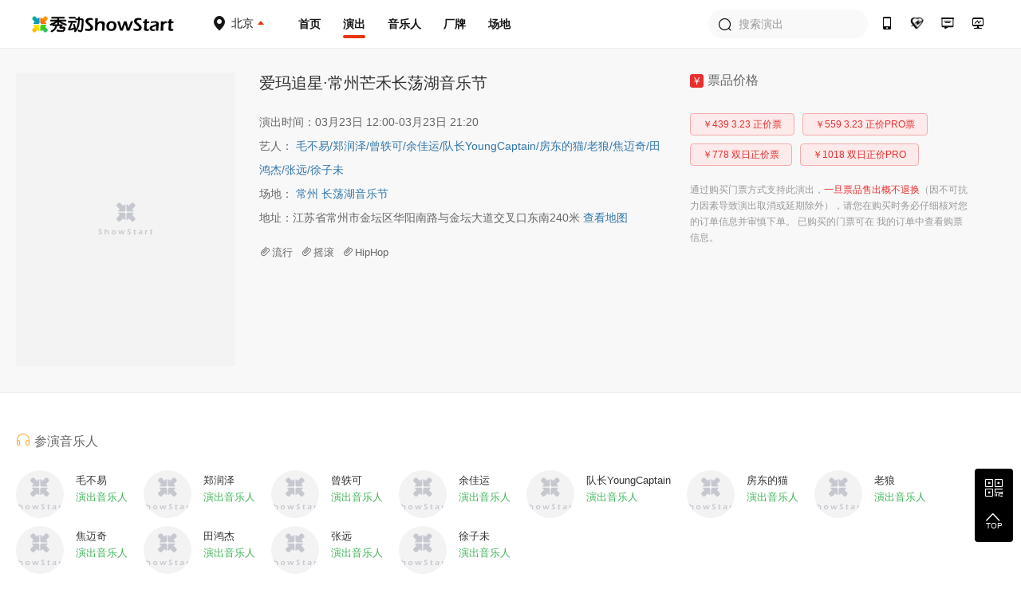

--- FILE ---
content_type: text/html; charset=utf-8
request_url: https://www.showstart.com/event/218025
body_size: 7877
content:
<!doctype html>
<!--[if lt IE  10]><html lang="en-US" class="lt-ie9 ie9" data-n-head-ssr lang="zh" data-n-head="%7B%22lang%22:%7B%22ssr%22:%22zh%22%7D%7D">
<div style="text-align:center;height:40px;line-height:40px;background:#fdf6ec;color:#e6a23c">您正在使用的浏览器版本过低，为了您的最佳体验，请先升级浏览器。</div>
<![endif]-->
<!--[if (gt IE 9)|!(IE)]><!-->
<html data-n-head-ssr lang="zh" data-n-head="%7B%22lang%22:%7B%22ssr%22:%22zh%22%7D%7D">
<!--<![endif]-->

<head >
  <title>秀动网（showstart.com） - 和热爱音乐的朋友开启原创音乐现场之旅</title><meta data-n-head="ssr" charset="utf-8"><meta data-n-head="ssr" name="viewport" content="width=device-width, initial-scale=1"><meta data-n-head="ssr" name="keywords" content="秀动网,独立音乐,Livehouse,现场演出,巡演,众筹,文章攻略,专题分享,艺人,主办方,场地,厂牌,太合音乐,秀动发行"><meta data-n-head="ssr" data-hid="description" name="description" content="秀动网，太合音乐集团旗下产品，Livehouse领域具有号召力的平台，在线低价购票，同城乐迷互动交友，就在秀动网！"><link data-n-head="ssr" rel="icon" type="image/x-icon" href="/favicon.ico"><link rel="preload" href="https://img04.showstart.com/e34de62.js" as="script"><link rel="preload" href="https://img04.showstart.com/c1fd10e.js" as="script"><link rel="preload" href="https://img04.showstart.com/css/9a40607.css" as="style"><link rel="preload" href="https://img04.showstart.com/0fab27a.js" as="script"><link rel="preload" href="https://img04.showstart.com/css/a58fca8.css" as="style"><link rel="preload" href="https://img04.showstart.com/ef82fea.js" as="script"><link rel="preload" href="https://img04.showstart.com/css/65187ee.css" as="style"><link rel="preload" href="https://img04.showstart.com/80e0453.js" as="script"><link rel="stylesheet" href="https://img04.showstart.com/css/9a40607.css"><link rel="stylesheet" href="https://img04.showstart.com/css/a58fca8.css"><link rel="stylesheet" href="https://img04.showstart.com/css/65187ee.css">
  <script src="https://ssl.captcha.qq.com/TCaptcha.js"></script>
</head>
<body >
  <div data-server-rendered="true" id="__nuxt"><!----><div id="__layout"><section class="el-container is-vertical" data-v-68a62ad4><header class="el-header" style="height:60px;" data-v-133a72f8 data-v-68a62ad4><div class="layout clearfix" data-v-133a72f8><div class="hl" data-v-133a72f8><a href="/" class="logo nuxt-link-active" data-v-133a72f8><img src="https://img04.showstart.com/img/logo.730a599.png" alt="秀动-showstart" title="秀动-showstart" data-v-133a72f8></a> <div class="ctiy-select" data-v-133a72f8><div class="text" data-v-133a72f8><span class="m-icon icon-ctiy" data-v-133a72f8></span> <b data-v-133a72f8>北京</b></div> <div class="ctiy-select-popover" data-v-133a72f8><div class="ctiy-select-popover-bd" data-v-133a72f8><div class="item clearfix" data-v-133a72f8><label data-v-133a72f8>当前城市：</label> <div class="list" data-v-133a72f8><span class="active" data-v-133a72f8>北京</span></div></div> <div class="item clearfix" data-v-133a72f8><label data-v-133a72f8>热门城市：</label> <div class="list" data-v-133a72f8></div></div> <div class="el-divider el-divider--horizontal" data-v-133a72f8><!----></div> <div class="item clearfix" data-v-133a72f8><label data-v-133a72f8>其他城市：</label> <div class="list max" data-v-133a72f8></div></div></div></div></div></div> <div class="hc clearfix" data-v-133a72f8><a href="/" class="nuxt-link-active" data-v-133a72f8>首页</a> <a href="/event/list?cityCode=10" class="active" data-v-133a72f8>演出</a> <a href="/artist/list" data-v-133a72f8>音乐人</a> <a href="/host/list" data-v-133a72f8>厂牌</a> <a href="/venue/list" data-v-133a72f8>场地</a></div> <div class="hr" data-v-133a72f8><div class="h-search el-input el-input--prefix" data-v-133a72f8><!----><input type="text" autocomplete="off" placeholder="搜索演出" class="el-input__inner"><span class="el-input__prefix"><i class="el-input__icon el-icon-search"></i></span><!----><!----><!----></div> <a href="https://fb.showstart.com" target="_blank" data-v-133a72f8><span title="秀动经营后台" class="m-icon icon-ht" data-v-133a72f8></span><i data-v-133a72f8>秀动经营后台</i></a> <a href="/business" data-v-133a72f8><span title="商务合作" class="m-icon icon-business" data-v-133a72f8></span><i data-v-133a72f8>商务合作</i></a> <a href="/musicplan" data-v-133a72f8><span title="音乐人服务" class="m-icon icon-musician" data-v-133a72f8></span><i data-v-133a72f8>音乐人服务</i></a> <a href="/apps" data-v-133a72f8><span title="秀动APP" class="m-icon icon-app" data-v-133a72f8></span><i data-v-133a72f8>秀动APP</i></a></div></div> <div data-v-72760acd data-v-133a72f8><div class="el-dialog__wrapper" style="display:none;" data-v-72760acd><div role="dialog" aria-modal="true" aria-label="dialog" class="el-dialog el-dialog--center" style="margin-top:15vh;width:420px;"><div class="el-dialog__header"><div class="dialog-title" data-v-72760acd><div class="el-tabs el-tabs--top" data-v-72760acd><div class="el-tabs__header is-top"><div class="el-tabs__nav-wrap is-top"><div class="el-tabs__nav-scroll"><div role="tablist" class="el-tabs__nav is-top" style="transform:translateX(-0px);"><div class="el-tabs__active-bar is-top" style="width:0px;transform:translateX(0px);ms-transform:translateX(0px);webkit-transform:translateX(0px);"></div></div></div></div></div><div class="el-tabs__content"><div role="tabpanel" id="pane-1" aria-labelledby="tab-1" class="el-tab-pane" data-v-72760acd></div> <div role="tabpanel" aria-hidden="true" id="pane-2" aria-labelledby="tab-2" class="el-tab-pane" style="display:none;" data-v-72760acd></div></div></div></div><button type="button" aria-label="Close" class="el-dialog__headerbtn"><i class="el-dialog__close el-icon el-icon-close"></i></button></div><!----><!----></div></div></div></header> <main class="el-main" data-v-68a62ad4><div class="show-detail" data-v-3abcc19c data-v-68a62ad4><div class="product" data-v-3abcc19c><div class="layout clearfix" data-v-3abcc19c><div class="image" data-v-3abcc19c><div class="el-image" data-v-3abcc19c><div class="image-slot" data-v-3abcc19c><i class="el-icon-loading" data-v-3abcc19c></i></div><!----></div></div> <div class="describe" data-v-3abcc19c><div class="title" data-v-3abcc19c><!----><!---->爱玛追星·常州芒禾长荡湖音乐节</div> <p data-v-3abcc19c>演出时间：03月23日 12:00-03月23日 21:20</p> <p data-v-3abcc19c>艺人： <a href="/artist/752232" data-v-3abcc19c>毛不易<span data-v-3abcc19c>/</span></a><a href="/artist/6557331" data-v-3abcc19c>郑润泽<span data-v-3abcc19c>/</span></a><a href="/artist/763838" data-v-3abcc19c>曾轶可<span data-v-3abcc19c>/</span></a><a href="/artist/1101175" data-v-3abcc19c>余佳运<span data-v-3abcc19c>/</span></a><a href="/artist/751503" data-v-3abcc19c>队长YoungCaptain<span data-v-3abcc19c>/</span></a><a href="/artist/86643" data-v-3abcc19c>房东的猫<span data-v-3abcc19c>/</span></a><a href="/artist/10753" data-v-3abcc19c>老狼<span data-v-3abcc19c>/</span></a><a href="/artist/1540987" data-v-3abcc19c>焦迈奇<span data-v-3abcc19c>/</span></a><a href="/artist/7804272" data-v-3abcc19c>田鸿杰<span data-v-3abcc19c>/</span></a><a href="/artist/6794754" data-v-3abcc19c>张远<span data-v-3abcc19c>/</span></a><a href="/artist/6995131" data-v-3abcc19c>徐子未<!----></a></p> <p data-v-3abcc19c>场地： <a href="/venue/14347868" data-v-3abcc19c>常州 长荡湖音乐节</a></p> <p data-v-3abcc19c>地址：江苏省常州市金坛区华阳南路与金坛大道交叉口东南240米 <span class="link" data-v-3abcc19c>查看地图</span></p> <div class="label" data-v-3abcc19c><label data-v-3abcc19c><i class="el-icon-paperclip" data-v-3abcc19c></i>流行</label><label data-v-3abcc19c><i class="el-icon-paperclip" data-v-3abcc19c></i>摇滚</label><label data-v-3abcc19c><i class="el-icon-paperclip" data-v-3abcc19c></i>HipHop</label></div></div> <div class="buy" data-v-3abcc19c><div class="name" data-v-3abcc19c><span data-v-3abcc19c>￥</span>票品价格</div> <div class="price-tags" data-v-3abcc19c><button type="button" class="el-button el-button--primary el-button--mini is-plain is-round" data-v-3abcc19c><!----><!----><span>￥439 3.23 正价票</span></button><button type="button" class="el-button el-button--primary el-button--mini is-plain is-round" data-v-3abcc19c><!----><!----><span>￥559 3.23 正价PRO票</span></button><button type="button" class="el-button el-button--primary el-button--mini is-plain is-round" data-v-3abcc19c><!----><!----><span>￥778 双日正价票</span></button><button type="button" class="el-button el-button--primary el-button--mini is-plain is-round" data-v-3abcc19c><!----><!----><span>￥1018 双日正价PRO</span></button></div> <!----> <!----> <!----> <!----> <!----> <!----> <p data-v-3abcc19c>通过购买门票方式支持此演出，<span data-v-3abcc19c>一旦票品售出概不退换</span>（因不可抗力因素导致演出取消或延期除外），请您在购买时务必仔细核对您的订单信息并审慎下单。 已购买的门票可在 我的订单中查看购票信息。</p></div></div></div> <div class="info" data-v-3abcc19c><div class="layout clearfix" data-v-3abcc19c><div class="lt" data-v-3abcc19c><!----> <!----> <div class="title" data-v-3abcc19c><i class="el-icon-headset" style="color: #FBB03B;" data-v-3abcc19c></i>参演音乐人</div> <div class="musician clearfix" data-v-3abcc19c><a href="/artist/752232" class="item" data-v-3abcc19c><div class="el-image" data-v-3abcc19c><div class="image-slot" data-v-3abcc19c><i class="el-icon-loading" data-v-3abcc19c></i></div><!----></div> <div class="bd" data-v-3abcc19c><div class="name" data-v-3abcc19c>毛不易</div> <div class="type" data-v-3abcc19c>演出音乐人</div></div></a><a href="/artist/6557331" class="item" data-v-3abcc19c><div class="el-image" data-v-3abcc19c><div class="image-slot" data-v-3abcc19c><i class="el-icon-loading" data-v-3abcc19c></i></div><!----></div> <div class="bd" data-v-3abcc19c><div class="name" data-v-3abcc19c>郑润泽</div> <div class="type" data-v-3abcc19c>演出音乐人</div></div></a><a href="/artist/763838" class="item" data-v-3abcc19c><div class="el-image" data-v-3abcc19c><div class="image-slot" data-v-3abcc19c><i class="el-icon-loading" data-v-3abcc19c></i></div><!----></div> <div class="bd" data-v-3abcc19c><div class="name" data-v-3abcc19c>曾轶可</div> <div class="type" data-v-3abcc19c>演出音乐人</div></div></a><a href="/artist/1101175" class="item" data-v-3abcc19c><div class="el-image" data-v-3abcc19c><div class="image-slot" data-v-3abcc19c><i class="el-icon-loading" data-v-3abcc19c></i></div><!----></div> <div class="bd" data-v-3abcc19c><div class="name" data-v-3abcc19c>余佳运</div> <div class="type" data-v-3abcc19c>演出音乐人</div></div></a><a href="/artist/751503" class="item" data-v-3abcc19c><div class="el-image" data-v-3abcc19c><div class="image-slot" data-v-3abcc19c><i class="el-icon-loading" data-v-3abcc19c></i></div><!----></div> <div class="bd" data-v-3abcc19c><div class="name" data-v-3abcc19c>队长YoungCaptain</div> <div class="type" data-v-3abcc19c>演出音乐人</div></div></a><a href="/artist/86643" class="item" data-v-3abcc19c><div class="el-image" data-v-3abcc19c><div class="image-slot" data-v-3abcc19c><i class="el-icon-loading" data-v-3abcc19c></i></div><!----></div> <div class="bd" data-v-3abcc19c><div class="name" data-v-3abcc19c>房东的猫</div> <div class="type" data-v-3abcc19c>演出音乐人</div></div></a><a href="/artist/10753" class="item" data-v-3abcc19c><div class="el-image" data-v-3abcc19c><div class="image-slot" data-v-3abcc19c><i class="el-icon-loading" data-v-3abcc19c></i></div><!----></div> <div class="bd" data-v-3abcc19c><div class="name" data-v-3abcc19c>老狼</div> <div class="type" data-v-3abcc19c>演出音乐人</div></div></a><a href="/artist/1540987" class="item" data-v-3abcc19c><div class="el-image" data-v-3abcc19c><div class="image-slot" data-v-3abcc19c><i class="el-icon-loading" data-v-3abcc19c></i></div><!----></div> <div class="bd" data-v-3abcc19c><div class="name" data-v-3abcc19c>焦迈奇</div> <div class="type" data-v-3abcc19c>演出音乐人</div></div></a><a href="/artist/7804272" class="item" data-v-3abcc19c><div class="el-image" data-v-3abcc19c><div class="image-slot" data-v-3abcc19c><i class="el-icon-loading" data-v-3abcc19c></i></div><!----></div> <div class="bd" data-v-3abcc19c><div class="name" data-v-3abcc19c>田鸿杰</div> <div class="type" data-v-3abcc19c>演出音乐人</div></div></a><a href="/artist/6794754" class="item" data-v-3abcc19c><div class="el-image" data-v-3abcc19c><div class="image-slot" data-v-3abcc19c><i class="el-icon-loading" data-v-3abcc19c></i></div><!----></div> <div class="bd" data-v-3abcc19c><div class="name" data-v-3abcc19c>张远</div> <div class="type" data-v-3abcc19c>演出音乐人</div></div></a><a href="/artist/6995131" class="item" data-v-3abcc19c><div class="el-image" data-v-3abcc19c><div class="image-slot" data-v-3abcc19c><i class="el-icon-loading" data-v-3abcc19c></i></div><!----></div> <div class="bd" data-v-3abcc19c><div class="name" data-v-3abcc19c>徐子未</div> <div class="type" data-v-3abcc19c>演出音乐人</div></div></a></div> <!----> <div class="title" data-v-3abcc19c><i class="el-icon-location" style="color: #29ABE2;" data-v-3abcc19c></i>演出场地</div> <div class="site clearfix" data-v-3abcc19c><a href="/venue/14347868" class="item" data-v-3abcc19c><div class="el-image" data-v-3abcc19c><div class="image-slot" data-v-3abcc19c><i class="el-icon-loading" data-v-3abcc19c></i></div><!----></div> <div class="bd" data-v-3abcc19c><div class="name" data-v-3abcc19c>长荡湖音乐节</div> <p data-v-3abcc19c>江苏省常州市金坛区华阳南路与金坛大道交叉口东南240米 </p> <b data-v-3abcc19c></b></div></a></div> <div class="title" data-v-3abcc19c><i class="el-icon-s-shop" style="color: #3db357;" data-v-3abcc19c></i>演出主办方</div> <div class="sponsor clearfix" data-v-3abcc19c><a href="/host/7847163" class="item clearfix" data-v-3abcc19c><div class="el-image" data-v-3abcc19c><div class="image-slot" data-v-3abcc19c><i class="el-icon-loading" data-v-3abcc19c></i></div><!----></div> <div class="bd" data-v-3abcc19c><div class="name" data-v-3abcc19c>芒禾音乐</div></div></a></div> <div class="title-2" data-v-3abcc19c>相关图片</div> <div class="image-list" data-v-3abcc19c><div class="el-image" data-v-3abcc19c><div class="image-slot" data-v-3abcc19c><i class="el-icon-loading" data-v-3abcc19c></i></div><!----></div><div class="el-image" data-v-3abcc19c><div class="image-slot" data-v-3abcc19c><i class="el-icon-loading" data-v-3abcc19c></i></div><!----></div><div class="el-image" data-v-3abcc19c><div class="image-slot" data-v-3abcc19c><i class="el-icon-loading" data-v-3abcc19c></i></div><!----></div><div class="el-image" data-v-3abcc19c><div class="image-slot" data-v-3abcc19c><i class="el-icon-loading" data-v-3abcc19c></i></div><!----></div><div class="el-image" data-v-3abcc19c><div class="image-slot" data-v-3abcc19c><i class="el-icon-loading" data-v-3abcc19c></i></div><!----></div></div> <!----> <div data-v-3b3d5a93 data-v-3abcc19c><!----> <!----> <!----></div> <div class="title-2" data-v-3abcc19c>演出详情</div> <div class="content" data-v-3abcc19c><p><strong>❖爱玛追星&middot;常州芒禾长荡湖音乐节</strong><strong>❖</strong></p>
<p><strong>&nbsp;</strong></p>
<p><strong>&ldquo;MAR.23-24 </strong><strong>江苏&middot;常州金坛</strong><strong>&rdquo;</strong></p>
<p>长荡湖畔，寻一片属于我们的港湾</p>
<p>站在春天里，捕捉和风、细雨、暖阳。</p>
<p>回到这里，回到这个熟悉的地方，新的梦想在春日里滋长！</p>
<p>&nbsp;</p>
<p><img src="https://s2.showstart.com/img/2024/0315/13/30/923892b8220942af9efb06394bc7ee08_5000_6667_6876824.0x0.jpg?imageMogr2/thumbnail/640x/gravity/Center/crop/640x" alt="" /></p>
<p>&nbsp;</p>
<p>三月人间，万物复苏，好事正酿。</p>
<p><strong>将身心交付给这篇山水诗画。</strong></p>
<p>伴着湖泊水声，撞进音乐的怀抱！</p>
<p>&nbsp;</p>
<p><img src="https://s2.showstart.com/img/2024/0127/18/00/26f85a02946b4de5a160b80876d71ac3_1677_3682_560045.0x0.jpg?imageMogr2/thumbnail/640x/gravity/Center/crop/640x" alt="" width="640" height="1405" /></p>
<p><img src="https://s2.showstart.com/img/2024/0119/17/30/669a61003d1e46ee96fb5d5d194efdca_11483_10804_6512148.0x0.jpg?imageMogr2/thumbnail/640x/gravity/Center/crop/640x" alt="" /></p>
<p><img src="https://s2.showstart.com/img/2024/0119/17/30/df6fe5531cc1434dbe3ad2720937b82a_1562_3883_2145668.0x0.jpg?imageMogr2/thumbnail/640x/gravity/Center/crop/640x" alt="" width="640" height="1591" /></p>
<p>&nbsp;</p></div></div></div></div> <div class="el-dialog__wrapper" style="display:none;" data-v-3abcc19c><div role="dialog" aria-modal="true" aria-label="场地地图" class="el-dialog" style="margin-top:15vh;width:840px;"><div class="el-dialog__header"><span class="el-dialog__title">场地地图</span><button type="button" aria-label="Close" class="el-dialog__headerbtn"><i class="el-dialog__close el-icon el-icon-close"></i></button></div><!----><!----></div></div></div></main> <footer class="el-footer" style="height:auto;" data-v-9b238dca data-v-68a62ad4><div class="hd" data-v-9b238dca><div class="layout clearfix" data-v-9b238dca><div class="lt" data-v-9b238dca><div class="column" data-v-9b238dca><div class="title" data-v-9b238dca>平台产品</div> <a href="https://fb.showstart.com/" target="_blank" data-v-9b238dca>经营后台</a> <a href="/apps" target="_blank" data-v-9b238dca>秀动APP</a> <a href="/apps/profession" target="_blank" data-v-9b238dca>专业版APP</a> <a href="/showfun" target="_blank" data-v-9b238dca>SHOWFUN</a> <a href="https://release.showstart.com/" target="_blank" data-v-9b238dca>秀动发行</a></div> <div class="column" data-v-9b238dca><div class="title" data-v-9b238dca>关于秀动</div> <a href="/helpCenter?anchor=1" target="_blank" data-v-9b238dca>平台介绍</a> <a href="/helpCenter?anchor=5" target="_blank" data-v-9b238dca>资质许可</a> <a href="/helpCenter?anchor=3" target="_blank" data-v-9b238dca>服务条款</a> <a href="/helpCenter?anchor=4" target="_blank" data-v-9b238dca>隐私政策</a> <a href="/helpCenter?anchor=13" target="_blank" data-v-9b238dca>未成年人保护制度</a></div> <div class="column" data-v-9b238dca><div class="title" data-v-9b238dca>友情链接</div> <a href="https://y.qq.com/portal/piao_wu.html" target="_blank" data-v-9b238dca>QQ演出</a> <a href="https://music.163.com/show/m/portal?source=concert_detail" target="_blank" data-v-9b238dca>云村有票</a> <a href="http://www.gewara.com/" target="_blank" data-v-9b238dca>猫眼演出</a> <a href="http://wenkor.com" target="_blank" data-v-9b238dca>文客</a></div></div> <div class="rt" data-v-9b238dca><div class="tel" data-v-9b238dca>400-188-6980</div> <div class="tel-time" data-v-9b238dca>客服热线：周一至周日 10:00~20:30</div> <div class="btns clearfix" data-v-9b238dca><span data-v-9b238dca><div role="tooltip" id="el-popover-5190" aria-hidden="true" class="el-popover el-popper" style="width:136px;display:none;"><!----><div class="ft-qrcode-item" data-v-9b238dca><img src="https://img04.showstart.com/img/weixin.4311cda.png" data-v-9b238dca> <p data-v-9b238dca>关注微信客服</p></div> </div><span class="el-popover__reference-wrapper"><div class="btn" data-v-9b238dca><span class="m-icon icon-weixin" data-v-9b238dca></span>
							秀动微信客服
						</div></span></span> <span data-v-9b238dca><div role="tooltip" id="el-popover-8700" aria-hidden="true" class="el-popover el-popper" style="width:136px;display:none;"><!----><div class="ft-qrcode-item" data-v-9b238dca><img src="https://img04.showstart.com/img/app.cad5717.png" data-v-9b238dca> <p data-v-9b238dca>下载秀动APP</p></div> </div><span class="el-popover__reference-wrapper"><div class="btn" data-v-9b238dca><span class="m-icon icon-xiudong" data-v-9b238dca></span>
							下载秀动APP
						</div></span></span></div></div></div></div> <div class="ft" data-v-9b238dca><div class="layout clearfix" data-v-9b238dca><div class="lt" data-v-9b238dca><div class="title" data-v-9b238dca>秀动</div> <p data-v-9b238dca><a href="https://www.taihe.com" target="_blank" data-v-9b238dca>太合音乐集团</a>
					©2021成都太合乐动科技有限公司 版权所有<a href="https://beian.miit.gov.cn" target="_blank" data-v-9b238dca>蜀ICP备14016442号</a>蜀公安备 51019002002123号
				</p> <p data-v-9b238dca><a href="/helpCenter?anchor=5" target="_blank" data-v-9b238dca>营业性演出许可证：510000120277</a> |
					<a href="/helpCenter?anchor=5" target="_blank" data-v-9b238dca>增值电信营业许可证：川B2-20180527</a></p> <p data-v-9b238dca><a href="/helpCenter?anchor=5" target="_blank" data-v-9b238dca>出版物经营许可证：新出发蓉零字第GX-C240号</a> |
					<a href="http://jbts.mct.gov.cn" target="_blank" data-v-9b238dca>12318全国文化市场举报平台</a></p></div> <div class="rt" data-v-9b238dca><a href="https://weibo.com/thshowstart" target="_blank" data-v-9b238dca><span class="m-icon icon-weibo" data-v-9b238dca></span></a> <a href="https://twitter.com/startoffical" target="_blank" data-v-9b238dca><span class="m-icon icon-ttww" data-v-9b238dca></span></a> <a href="https://www.facebook.com/showstartbooking" target="_blank" data-v-9b238dca><span class="m-icon icon-facebook" data-v-9b238dca></span></a> <a href="https://www.instagram.com/showstartofficial" target="_blank" data-v-9b238dca><span class="m-icon icon-ins" data-v-9b238dca></span></a></div></div></div></footer> <div class="backtop" data-v-68a62ad4><span><div role="tooltip" id="el-popover-9585" aria-hidden="true" class="el-popover el-popper" style="width:230px;display:none;"><!----><div class="qrcode-list"><div class="qrcode-item clearfix"><img src="https://img04.showstart.com/img/weixin.4311cda.png"> <div class="bd"><span class="m-icon icon-weixin"></span> <p>关注微信客服</p> <p>在线咨询</p></div></div> <div class="qrcode-item clearfix"><img src="https://img04.showstart.com/img/app.cad5717.png"> <div class="bd"><span class="m-icon icon-xiudong"></span> <p>购票扫码下载</p> <p>秀动APP</p></div></div></div> </div><span class="el-popover__reference-wrapper"><span class="m-icon icon-qrcode"></span></span></span> <span class="backtotop"><i class="el-icon-arrow-up"></i> <p>TOP</p></span></div></section></div></div><script>window.__NUXT__=(function(a,b,c,d,e,f,g,h,i,j,k,l){return {layout:"default",data:[{detail:{title:"爱玛追星·常州芒禾长荡湖音乐节",poster:"https:\u002F\u002Fs2.showstart.com\u002Fimg\u002F2024\u002F0315\u002F13\u002F30\u002Ffe1c7f248329444bb2cf9b6dde2e88ba_1200_1600_967851.0x0.png",sellIdentity:a,showTime:"03月23日 12:00-03月23日 21:20",performers:[{userType:a,id:752232,name:"毛不易",avatar:"https:\u002F\u002Fs2.showstart.com\u002Fqn_8fefe278497a4465ad9fec475418bd20_357_357_200611.0x0.jpg",poster:"https:\u002F\u002Fs2.showstart.com\u002Fqn_662562dbea1d4d739eaecec24da4ab04_1280_900_678650.0x0.jpg"},{userType:a,id:6557331,name:"郑润泽",avatar:"https:\u002F\u002Fs2.showstart.com\u002Fimg\u002F2023\u002F0721\u002F22\u002F30\u002Fdacfa4a84cc44c2b9f2f2f420b2cd1bd_702_702_278548.0x0.jpg",poster:"https:\u002F\u002Fs2.showstart.com\u002Fimg\u002F2023\u002F0721\u002F22\u002F30\u002Fb0a309768c464c1798d6820ba9d557c2_3200_4288_4057011.0x0.jpg"},{userType:a,id:763838,name:"曾轶可",avatar:"https:\u002F\u002Fs2.showstart.com\u002Fimg\u002F2024\u002F0229\u002F14\u002F00\u002F113cf88949924a9b8e72280a36d42472_800_800_1166529.0x0.png",poster:"https:\u002F\u002Fs2.showstart.com\u002Fimg\u002F2024\u002F0301\u002F13\u002F00\u002Fd952d081822d4bd8a5bbc16a622ca90a_1214_853_2090184.0x0.png"},{userType:a,id:1101175,name:"余佳运",avatar:"https:\u002F\u002Fs2.showstart.com\u002Fimg\u002F2023\u002F0424\u002F17\u002F30\u002F0cf9474d5f7b4ce9b75ccba18285da36_800_800_1184053.0x0.png",poster:"https:\u002F\u002Fs2.showstart.com\u002Fimg\u002F2023\u002F0424\u002F17\u002F30\u002Fd9f31c9e89cc499c9f150cfd3ada70d3_1214_853_1881073.0x0.png"},{userType:a,id:751503,name:"队长YoungCaptain",avatar:"https:\u002F\u002Fs2.showstart.com\u002Fimg\u002F2023\u002F1113\u002F11\u002F00\u002Fded0a06f14364d9d89ff16a564d64a8f_800_800_495427.0x0.png",poster:"https:\u002F\u002Fs2.showstart.com\u002Fimg\u002F2023\u002F1113\u002F11\u002F00\u002F68dbb72d303f4433b7151d98d3b2ee4a_1214_853_790685.0x0.png"},{userType:a,id:86643,name:"房东的猫",avatar:"https:\u002F\u002Fs2.showstart.com\u002Fimg\u002F2022\u002F0111\u002F16\u002F00\u002F100d65d179974084801e3f268a8af2c6_800_800_365682.0x0.png",poster:"https:\u002F\u002Fs2.showstart.com\u002Fimg\u002F2018\u002F20181112\u002F2f6c498ebabd47c3ba2f57e7c886d952_1280_900_1549294.0x0.jpg"},{userType:a,id:10753,name:"老狼",avatar:"https:\u002F\u002Fs2.showstart.com\u002Fgroup1\u002FM00\u002F03\u002F05\u002FChQyH1XCxBKAVnSDAAHhAu7EckA323.0x0.jpg",poster:"https:\u002F\u002Fs2.showstart.com\u002Fgroup1\u002FM00\u002F03\u002F05\u002FChQyH1XCxBWARsR1AANYReJYRAY394.0x0.jpg"},{userType:a,id:1540987,name:"焦迈奇",avatar:"https:\u002F\u002Fs2.showstart.com\u002Fimg\u002F2022\u002F0111\u002F16\u002F00\u002F1d631b7c88f5470a84b3ff56a1dbde3c_800_800_848788.0x0.png",poster:"https:\u002F\u002Fs2.showstart.com\u002Fimg\u002F2019\u002F20190412\u002Fe380b5c77d7d481cb24c8c223b1b913c_1280_900_153787.0x0.jpg"},{userType:a,id:7804272,name:"田鸿杰",avatar:"https:\u002F\u002Fs2.showstart.com\u002Fimg\u002F2022\u002F0304\u002F14\u002F00\u002F429a0d7fe6204e329120ee306c566884_800_800_856626.0x0.png"},{userType:a,id:6794754,name:"张远",avatar:"https:\u002F\u002Fs2.showstart.com\u002Fimg\u002F2021\u002F0909\u002F18\u002F00\u002Fc66d4544be4341148d1d10ce8d08188d_800_800_891233.0x0.png"},{userType:a,id:6995131,name:"徐子未",avatar:"https:\u002F\u002Fs2.showstart.com\u002Fimg\u002F2022\u002F0920\u002F15\u002F00\u002Fd2639d528cc440368f66360bf30a1f6a_800_800_294209.0x0.png",poster:"https:\u002F\u002Fs2.showstart.com\u002Fimg\u002F2022\u002F0920\u002F15\u002F00\u002Fc39494c7db614dda84f92ff5d454b1fb_1214_853_1482953.0x0.png"}],site:{userType:3,id:14347868,name:"长荡湖音乐节",avatar:"https:\u002F\u002Fs2.showstart.com\u002Fimg\u002F2024\u002F0729\u002F10\u002F00\u002F08f65cb3beef4030b1cc5ce9c884109b_800_800_72511.0x0.png",longitude:119.603569,latitude:31.725824,cityName:"常州",address:"江苏省常州市金坛区华阳南路与金坛大道交叉口东南240米",contact:b},styles:"流行,摇滚,HipHop",tickets:[{id:"731d1fd708cff617c1eeee02038e2d9d",ticketName:"3.23 正价票",startTime:c,endTime:f,instruction:b,status:d,sellPriceStr:g,originalPriceStr:g},{id:"5a6bcda2304ab6eb1775c1088da636f7",ticketName:"3.23 正价PRO票",startTime:c,endTime:f,instruction:b,status:d,sellPriceStr:h,originalPriceStr:h},{id:"efed9f27f01c22ed235df6cef89694eb",ticketName:"双日正价票",startTime:c,endTime:"2024-03-23 10:18:00",instruction:b,status:d,sellPriceStr:i,originalPriceStr:i},{id:"a55fdbdc42a72929ae8c8b6b102db4ed",ticketName:"双日正价PRO",startTime:c,endTime:"2024-03-23 00:00:00",instruction:b,status:d,sellPriceStr:j,originalPriceStr:j}],hosts:[{userType:5,id:7847163,name:"芒禾音乐",avatar:"https:\u002F\u002Fs2.showstart.com\u002Fimg\u002F2022\u002F0308\u002F21\u002F30\u002F79f0363f46ab48209b038a4f90964f51_800_800_133393.0x0.png"}],picture:["https:\u002F\u002Fs2.showstart.com\u002Fgroup1\u002FM00\u002F01\u002F14\u002FChQyH1U4uaeARBHeAAC1tAONEBk834.0x0.jpg","https:\u002F\u002Fs2.showstart.com\u002Fgroup2\u002FM00\u002F01\u002F5A\u002FChQyIFVhmE6AWi1jAAG5imoKhyI857.0x0.jpg","https:\u002F\u002Fs2.showstart.com\u002Fimg\u002F2022\u002F0702\u002F13\u002F00\u002Feef3d454c833472f93523a6819b550ad_1728_2592_1556860.0x0.jpeg","https:\u002F\u002Fs2.showstart.com\u002Fimg\u002F2019\u002F20190622\u002F133d1d0b3e66492c979508140d457a4a_799_533_29817.0x0.jpg","https:\u002F\u002Fs2.showstart.com\u002Fimg\u002F2024\u002F0929\u002F15\u002F30\u002F0a73d87161c14681a8442b0ec86c01d5_2000_1126_524783.0x0.jpg"],video:[],content:"\u003Cp\u003E\u003Cstrong\u003E❖爱玛追星&middot;常州芒禾长荡湖音乐节\u003C\u002Fstrong\u003E\u003Cstrong\u003E❖\u003C\u002Fstrong\u003E\u003C\u002Fp\u003E\n\u003Cp\u003E\u003Cstrong\u003E&nbsp;\u003C\u002Fstrong\u003E\u003C\u002Fp\u003E\n\u003Cp\u003E\u003Cstrong\u003E&ldquo;MAR.23-24 \u003C\u002Fstrong\u003E\u003Cstrong\u003E江苏&middot;常州金坛\u003C\u002Fstrong\u003E\u003Cstrong\u003E&rdquo;\u003C\u002Fstrong\u003E\u003C\u002Fp\u003E\n\u003Cp\u003E长荡湖畔，寻一片属于我们的港湾\u003C\u002Fp\u003E\n\u003Cp\u003E站在春天里，捕捉和风、细雨、暖阳。\u003C\u002Fp\u003E\n\u003Cp\u003E回到这里，回到这个熟悉的地方，新的梦想在春日里滋长！\u003C\u002Fp\u003E\n\u003Cp\u003E&nbsp;\u003C\u002Fp\u003E\n\u003Cp\u003E\u003Cimg src=\"https:\u002F\u002Fs2.showstart.com\u002Fimg\u002F2024\u002F0315\u002F13\u002F30\u002F923892b8220942af9efb06394bc7ee08_5000_6667_6876824.0x0.jpg?imageMogr2\u002Fthumbnail\u002F640x\u002Fgravity\u002FCenter\u002Fcrop\u002F640x\" alt=\"\" \u002F\u003E\u003C\u002Fp\u003E\n\u003Cp\u003E&nbsp;\u003C\u002Fp\u003E\n\u003Cp\u003E三月人间，万物复苏，好事正酿。\u003C\u002Fp\u003E\n\u003Cp\u003E\u003Cstrong\u003E将身心交付给这篇山水诗画。\u003C\u002Fstrong\u003E\u003C\u002Fp\u003E\n\u003Cp\u003E伴着湖泊水声，撞进音乐的怀抱！\u003C\u002Fp\u003E\n\u003Cp\u003E&nbsp;\u003C\u002Fp\u003E\n\u003Cp\u003E\u003Cimg src=\"https:\u002F\u002Fs2.showstart.com\u002Fimg\u002F2024\u002F0127\u002F18\u002F00\u002F26f85a02946b4de5a160b80876d71ac3_1677_3682_560045.0x0.jpg?imageMogr2\u002Fthumbnail\u002F640x\u002Fgravity\u002FCenter\u002Fcrop\u002F640x\" alt=\"\" width=\"640\" height=\"1405\" \u002F\u003E\u003C\u002Fp\u003E\n\u003Cp\u003E\u003Cimg src=\"https:\u002F\u002Fs2.showstart.com\u002Fimg\u002F2024\u002F0119\u002F17\u002F30\u002F669a61003d1e46ee96fb5d5d194efdca_11483_10804_6512148.0x0.jpg?imageMogr2\u002Fthumbnail\u002F640x\u002Fgravity\u002FCenter\u002Fcrop\u002F640x\" alt=\"\" \u002F\u003E\u003C\u002Fp\u003E\n\u003Cp\u003E\u003Cimg src=\"https:\u002F\u002Fs2.showstart.com\u002Fimg\u002F2024\u002F0119\u002F17\u002F30\u002Fdf6fe5531cc1434dbe3ad2720937b82a_1562_3883_2145668.0x0.jpg?imageMogr2\u002Fthumbnail\u002F640x\u002Fgravity\u002FCenter\u002Fcrop\u002F640x\" alt=\"\" width=\"640\" height=\"1591\" \u002F\u003E\u003C\u002Fp\u003E\n\u003Cp\u003E&nbsp;\u003C\u002Fp\u003E",squadStatus:1},currentTicket:{},visible:k,audioIndex:e}],fetch:{},error:e,state:{sign:e,userInfo:e,cityId:10,cryptoKey:"CIVEhdjwVaEpAaip",token:"opkdfqwa504bxgpk5ry7lzpnr0nsg4xs",loginDialogVisible:k,accessToken:"b2dad48ef1efc9d16961a59eOqDTIGRN",idToken:b},serverRendered:true,routePath:"\u002Fevent\u002F218025",config:{_app:{basePath:l,assetsPath:l,cdnURL:"https:\u002F\u002Fimg04.showstart.com\u002F"}}}}(2,"","2024-01-29 10:18:00",0,null,"2024-03-23 22:00:00","439","559","778","1018",false,"\u002F"));</script><script src="https://img04.showstart.com/e34de62.js" defer></script><script src="https://img04.showstart.com/80e0453.js" defer></script><script src="https://img04.showstart.com/c1fd10e.js" defer></script><script src="https://img04.showstart.com/0fab27a.js" defer></script><script src="https://img04.showstart.com/ef82fea.js" defer></script>
</body>

</html>

--- FILE ---
content_type: text/css
request_url: https://img04.showstart.com/css/65187ee.css
body_size: 1210
content:
.bm-view{width:100%;height:300px}.product[data-v-3abcc19c]{background:#f8f8f8;border-top:1px solid #eee;border-bottom:1px solid #eee;padding:30px 0}.product .image[data-v-3abcc19c]{float:left}.product .image .el-image[data-v-3abcc19c]{width:275px;height:368px}.product .describe[data-v-3abcc19c]{float:left;width:510px;margin:0 30px}.product .describe .title[data-v-3abcc19c]{font-weight:400;line-height:normal;font-size:20px;color:#333;margin-bottom:20px}.product .describe .title span[data-v-3abcc19c]{background:#e72f2f;color:#fff;border-radius:2px;padding:0 3px;font-size:16px;line-height:20px;margin-right:5px}.product .describe p[data-v-3abcc19c]{font-size:14px;line-height:30px}.product .describe .label[data-v-3abcc19c]{margin-top:20px}.product .describe .label label[data-v-3abcc19c]{margin-right:10px}.product .describe .label label i[data-v-3abcc19c]{font-size:14px;margin-right:2px}.product .describe .el-button[data-v-3abcc19c]{background-color:transparent;margin-top:20px}.product .buy[data-v-3abcc19c]{width:350px;float:left;position:relative}.product .buy .name[data-v-3abcc19c]{font-weight:400;font-size:16px;line-height:normal;margin-bottom:30px}.product .buy .name span[data-v-3abcc19c]{color:#fff;background:#e72f2f;border-radius:3px;padding:1px 2px;font-size:13px;margin-right:5px}.product .buy .price-tags[data-v-3abcc19c]{margin-bottom:10px}.product .buy .price-tags .el-button[data-v-3abcc19c]{border-radius:4px;margin-left:0;margin-right:10px;margin-bottom:10px}.product .buy p[data-v-3abcc19c]{font-size:12px;color:#999;line-height:20px;margin-bottom:10px}.product .buy p span[data-v-3abcc19c]{color:#e72f2f}.product .buy p i[data-v-3abcc19c]{color:#000;font-style:normal}.product .buy .place-order[data-v-3abcc19c]{width:350px;margin-bottom:10px}.product .buy .place-order:hover .app-buy[data-v-3abcc19c]{z-index:1}.info[data-v-3abcc19c]{background-color:#fff;padding:30px 0}.info .title[data-v-3abcc19c]{font-size:16px;font-weight:400;margin:20px 0}.info .title i[data-v-3abcc19c]{margin-right:5px;font-size:18px}.info .title a[data-v-3abcc19c]{font-size:13px;margin-left:20px;position:relative}.info .title a[data-v-3abcc19c]:before{content:"";position:absolute;top:0;width:1px;height:16px;left:-12px;background-color:#999}.info .lt .musician[data-v-3abcc19c],.info .lt .site[data-v-3abcc19c],.info .lt .sponsor[data-v-3abcc19c]{margin-bottom:25px}.info .lt .musician .item[data-v-3abcc19c],.info .lt .site .item[data-v-3abcc19c],.info .lt .sponsor .item[data-v-3abcc19c]{float:left;margin:5px 20px 5px 0}.info .lt .musician .item .el-image[data-v-3abcc19c],.info .lt .site .item .el-image[data-v-3abcc19c],.info .lt .sponsor .item .el-image[data-v-3abcc19c]{float:left;width:60px;height:60px;border-radius:50%;overflow:hidden;margin-right:15px}.info .lt .musician .item .bd[data-v-3abcc19c],.info .lt .site .item .bd[data-v-3abcc19c],.info .lt .sponsor .item .bd[data-v-3abcc19c]{float:left;vertical-align:middle}.info .lt .musician .item .bd .name[data-v-3abcc19c],.info .lt .site .item .bd .name[data-v-3abcc19c],.info .lt .sponsor .item .bd .name[data-v-3abcc19c]{color:#333;line-height:25px}.info .lt .musician .item .bd p[data-v-3abcc19c],.info .lt .site .item .bd p[data-v-3abcc19c],.info .lt .sponsor .item .bd p[data-v-3abcc19c]{font-size:12px;color:#999;line-height:18px}.info .lt .musician .item .bd b[data-v-3abcc19c],.info .lt .site .item .bd b[data-v-3abcc19c],.info .lt .sponsor .item .bd b[data-v-3abcc19c]{font-size:12px;font-weight:400;color:#666}.info .lt .musician .item .bd .type[data-v-3abcc19c],.info .lt .site .item .bd .type[data-v-3abcc19c],.info .lt .sponsor .item .bd .type[data-v-3abcc19c]{color:#3db357}.info .lt .sponsor .name[data-v-3abcc19c]{line-height:60px!important}.info .lt .title-2[data-v-3abcc19c]{font-size:16px;font-weight:400;padding-left:10px;border-left:4px solid #e72f2f;height:20px;line-height:20px;color:#333;margin:30px 0}.info .lt .image-list .el-image[data-v-3abcc19c]{height:158px;width:158px;margin-right:10px;margin-bottom:5px}.info .rt[data-v-3abcc19c]{float:right;width:350px}.info .content[data-v-3abcc19c]{max-width:820px}.info .content img[data-v-3abcc19c]{width:100%;height:auto}.info .content[data-v-3abcc19c] .swiper-pagination{position:static;text-align:left}.recommend .recommend-item[data-v-3abcc19c]{margin-bottom:30px}.recommend .recommend-item .el-image[data-v-3abcc19c]{float:left;width:124px;height:165px}.recommend .recommend-item .cont[data-v-3abcc19c]{float:left;margin-left:10px;width:210px}.recommend .recommend-item .cont .title[data-v-3abcc19c]{color:#333;margin:0 0 10px}.recommend .recommend-item .cont .addr[data-v-3abcc19c],.recommend .recommend-item .cont .time[data-v-3abcc19c]{line-height:20px;color:#666}.recommend .recommend-item .cont .price[data-v-3abcc19c]{margin-top:10px;color:#e72f2f;font-size:18px}.app-buy[data-v-3abcc19c]{position:absolute;width:350px;top:0;height:100%;background-color:#fff;left:0;padding:40px 65px;z-index:-1;transition:all .3s}.app-buy img[data-v-3abcc19c]{width:220px;text-align:center;display:block}.table-cell[data-v-3b3d5a93]{padding-bottom:15px;margin-bottom:20px;border-bottom:1px dashed #ddd;display:flex;justify-content:space-between}.table-cell .name[data-v-3b3d5a93]{font-size:13px;overflow:hidden;text-overflow:ellipsis;white-space:nowrap;max-width:40%}.table-cell .p-text[data-v-3b3d5a93]{display:flex;align-items:center}.table-cell .p-text .time[data-v-3b3d5a93]{margin-right:50px;font-size:13px;color:#666}.table-cell .p-text .play[data-v-3b3d5a93]{font-size:20px;color:#666;cursor:pointer}.table-cell .p-text .play[data-v-3b3d5a93]:hover{color:#e72f2f}.table-cell .p-text .artist[data-v-3b3d5a93]{margin-right:100px;font-size:13px;color:#37a;flex:1}

--- FILE ---
content_type: text/css
request_url: https://img04.showstart.com/css/0753e45.css
body_size: 1696
content:
.page-home .el-carousel{margin-top:60px}.page-home .el-carousel .el-image{width:1114px;height:200px}.page-home .el-carousel .el-carousel__item{border-radius:8px;overflow:hidden}.page-home .el-carousel .el-carousel__item:after{content:"";position:absolute;top:0;left:0;width:100%;height:100%;background:#8f8f8f;border-radius:8px;opacity:.235}.page-home .el-carousel .el-carousel__item.is-active{width:1114px;left:-252px}.page-home .el-carousel .el-carousel__item.is-active:after{display:none}.page-home .el-carousel .is-active .el-carousel__button{background:#e4340f}.page-home .el-carousel .el-carousel__button{width:18px;background:#d8d8d8;border-radius:2px;height:4px}.page-home .title{margin-top:60px;font-size:28px;line-height:40px;font-weight:500;color:#161616;position:relative}.page-home .title .m-icon{margin-right:8px;position:relative;top:-2px;width:28px;height:28px}.page-home .title .icon-hot{background-image:url(https://img04.showstart.com/img/icon-hot.432b7b7.png)}.page-home .title .icon-artist{background-image:url(https://img04.showstart.com/img/icon-artist.a807b25.png)}.page-home .title .icon-site{background-image:url(https://img04.showstart.com/img/icon-site.90e6706.png)}.page-home .title .icon-brand{background-image:url(https://img04.showstart.com/img/icon-brand.5a830a3.png)}.page-home .title.line{padding-bottom:30px}.page-home .title.line:after{content:"";width:100%;bottom:0;left:0;height:2px;background:#f0f0f0;position:absolute}.page-home .more-bar{padding:35px 0 12px;text-align:right}.page-home .more-bar a{width:248px;height:80px;border-radius:45px;border:2px solid #eaeaea;font-size:16px;font-weight:400;color:#161616;line-height:80px;display:inline-block;text-align:center}.page-home .more-bar a .icon-arrow{width:40px;height:18px;background-image:url([data-uri]);margin-left:26px;position:relative;top:-2px}.page-home .show-list{margin-top:30px}.page-home .show-list .activity-item{float:left;width:204px;margin-bottom:38px;margin-right:55px;border-radius:5px}.page-home .show-list .activity-item:nth-child(5n){margin-right:0}.page-home .show-list .activity-item .el-image{width:204px;height:272px}.page-home .show-list .activity-item .name{font-size:14px;font-weight:400;color:#000;line-height:20px;margin:15px 0;height:40px;overflow:hidden}.page-home .show-list .activity-item p{font-size:18px;font-weight:500;color:#e4340f;line-height:18px}.page-home .show-list .activity-item p span{font-size:16px;margin-left:2px;color:#989898;font-weight:400}.page-home .image-tip{height:73px;margin:50px 0}.page-home .image-tip.tip-1{width:456px}.page-home .image-tip.tip-2{width:623px}.page-home .image-tip.tip-3{width:992px;height:73px}.page-home .artist-list .artist-item{width:160px;float:left;margin-right:48px;text-align:center;margin-bottom:30px}.page-home .artist-list .artist-item .el-image{width:160px;height:160px;overflow:hidden;border-radius:50%}.page-home .artist-list .artist-item:nth-child(6n){margin-right:0}.page-home .artist-list .artist-item .name{font-size:14px;font-weight:400;color:#161616;line-height:20px;margin-top:22px}.page-home .site-list .site-item{float:left;width:380px;margin-right:50px;text-align:center;margin-bottom:60px}.page-home .site-list .site-item:nth-child(3n){margin-right:0}.page-home .site-list .site-item .el-image{width:378px;height:209px}.page-home .site-list .site-item .name{font-size:14px;font-weight:500;color:#161616;line-height:20px;position:relative;padding-bottom:16px;margin-bottom:16px}.page-home .site-list .site-item .name:after{content:"";position:absolute;bottom:0;width:100%;left:0;height:2px;background:#f0f0f0}.page-home .site-list .site-item p{font-size:12px;font-weight:400;color:#999;line-height:17px;margin-bottom:24px;height:34px}.page-home .site-list .site-item .el-image{border-radius:8px;overflow:hidden}.page-home .brand{width:100%;height:960px;background:url(https://img04.showstart.com/img/brand-list-bg.5e6fdee.png) repeat 50%;background-size:contain}.page-home .brand .brand-list{width:1200px;height:592px;margin:0 auto;background:url(https://img04.showstart.com/img/brand-list.79a6463.png) no-repeat 50%;background-size:contain;padding:45px 0}.page-home .brand .brand-list .brand-item{width:200px;height:170px;cursor:pointer;float:left}.page-home .brand .brand-list .brand-item:nth-child(6n){margin-right:0}.page-home .end-bg{width:100%;height:430px;background:url(https://img04.showstart.com/img/end-bg.30f3d21.png) no-repeat 50%;background-size:cover;display:block}@media screen and (max-width:1200px){.page-home .show-list .activity-item{width:222px;margin-right:22px}.page-home .site-list .site-item{width:366px}.page-home .brand{height:860px;background-size:cover}.page-home .brand .brand-list{width:990px;height:490px;margin:0 auto}.page-home .brand .brand-list .brand-item{width:165px;height:165px}}

--- FILE ---
content_type: text/css
request_url: https://img04.showstart.com/css/b1aeafc.css
body_size: 859
content:
.search-wrap[data-v-e673f84c]{margin-top:20px;display:flex;align-items:center}.search-wrap h3[data-v-e673f84c]{font-size:18px;font-weight:400;flex:1}.search-wrap .fr[data-v-e673f84c]{padding:8px;background-color:#f0f8f8;white-space:nowrap}.search-wrap .fr .el-input[data-v-e673f84c]{width:300px;margin-right:15px}.filter-wrap[data-v-e673f84c]{position:relative;margin-top:20px;overflow:hidden;transition:height .3s}.filter-wrap .filter-content[data-v-e673f84c]{margin-right:100px;overflow:hidden}.filter-wrap .filter-content a[data-v-e673f84c]{float:left;margin:0 0 10px;width:60px;font-size:13px;color:#666}.filter-wrap .filter-content a.active[data-v-e673f84c],.filter-wrap .filter-content a[data-v-e673f84c]:hover{color:#e72f2f}.filter-wrap .el-button[data-v-e673f84c]{position:absolute;right:0;top:-10px}.map-wrap[data-v-e673f84c]{margin-top:20px;height:400px}.table-wrap[data-v-e673f84c]{margin-top:20px;min-height:300px}.table-wrap .table-wrap-cell[data-v-e673f84c]{margin-bottom:20px;padding:20px 10px;border:1px solid #eee;overflow:hidden}@media screen and (max-width:1200px){.table-wrap .table-wrap-cell[data-v-e673f84c]{padding:20px 5px}}.table-wrap .table-wrap-cell .img-wrap[data-v-e673f84c]{float:left;width:260px;height:160px;text-align:center}.table-wrap .table-wrap-cell .img-wrap .el-image[data-v-e673f84c]{width:100%;height:100%}.table-wrap .table-wrap-cell .table-wrap-cell_body[data-v-e673f84c]{margin-left:270px;line-height:1}.table-wrap .table-wrap-cell .table-wrap-cell_body .name[data-v-e673f84c]{margin-bottom:10px;font-size:20px;color:#333;white-space:nowrap;overflow:hidden;text-overflow:ellipsis;display:block}.table-wrap .table-wrap-cell .table-wrap-cell_body .name[data-v-e673f84c]:hover{color:#e72f2f}.table-wrap .table-wrap-cell .table-wrap-cell_body .addr[data-v-e673f84c],.table-wrap .table-wrap-cell .table-wrap-cell_body .num[data-v-e673f84c]{margin-top:5px;font-size:13px;color:#666;white-space:nowrap;overflow:hidden;text-overflow:ellipsis}.table-wrap .table-wrap-cell .table-wrap-cell_body .num[data-v-e673f84c]{display:block}.table-wrap .table-wrap-cell .table-wrap-cell_body .num[data-v-e673f84c]:hover,.table-wrap .table-wrap-cell .table-wrap-cell_body .num em[data-v-e673f84c]{color:#e72f2f}.table-wrap .table-wrap-cell .table-wrap-cell_body .img-list-wrap[data-v-e673f84c]{margin:18px 0 0;padding:0}.table-wrap .table-wrap-cell .table-wrap-cell_body .img-list-wrap a[data-v-e673f84c]{display:inline-block;margin-right:20px}.table-wrap .table-wrap-cell .table-wrap-cell_body .img-list-wrap a .el-image[data-v-e673f84c]{width:65px;height:78px}@media screen and (max-width:1200px){.table-wrap .table-wrap-cell .table-wrap-cell_body .img-list-wrap a[data-v-e673f84c]{margin-right:1px}}.site-map-wrap[data-v-095dbfb0]{width:100%;height:100%;position:relative}.site-map-wrap .site-info-wrap[data-v-095dbfb0]{position:absolute;top:10px;left:65px;padding:10px;width:260px;box-shadow:0 2px 12px 0 rgba(0,0,0,.5019607843);background-color:#fff}.site-map-wrap .site-info-wrap .poster[data-v-095dbfb0]{display:block;width:60px;height:60px;border-radius:100%}.site-map-wrap .site-info-wrap .name[data-v-095dbfb0]{margin-top:10px;font-size:13px;color:#37a;display:block}.site-map-wrap .site-info-wrap .name[data-v-095dbfb0]:hover{color:#e72f2f}.site-map-wrap .site-info-wrap .addr[data-v-095dbfb0]{margin-top:10px;height:3em;line-height:1.5em;font-size:13px;color:#666;overflow:hidden;text-overflow:ellipsis;display:-webkit-box;-webkit-line-clamp:2;-webkit-box-orient:vertical}.site-map-wrap .site-info-wrap .img-list-wrap[data-v-095dbfb0]{margin:20px 0 0}.site-map-wrap .site-info-wrap .img-list-wrap a[data-v-095dbfb0]{display:inline-block;margin-right:2px}.site-map-wrap .site-info-wrap .img-list-wrap a .el-image[data-v-095dbfb0]{width:65px;height:78px}.site-map-wrap .site-map[data-v-095dbfb0]{width:100%;height:100%}.no-data{padding:80px 0;width:300px;margin:0 auto}.no-data img{float:left}.no-data .text{float:left;margin-left:20px;vertical-align:middle;padding:31px 0}.no-data p{font-size:14px;margin-left:20px;color:#999}

--- FILE ---
content_type: text/css
request_url: https://img04.showstart.com/css/4145678.css
body_size: 1240
content:
.profile-header[data-v-b56caf7c]{padding:50px 0;background-color:#f8f8f8;text-align:center}.profile-header .profile-wrap[data-v-b56caf7c]{min-height:220px;background-color:#fff;display:flex;align-items:center}.profile-header .profile-wrap .img-wrap[data-v-b56caf7c]{height:220px;width:312px;display:flex;align-items:center;justify-content:center}.profile-header .profile-wrap .img-wrap .el-image[data-v-b56caf7c]{width:100px;height:100px;border-radius:100%}.profile-header .profile-wrap .profile-body[data-v-b56caf7c]{position:relative;min-height:220px;padding:0 40px;background-color:rgba(255,214,4,.9);flex:1;text-align:left}.profile-header .profile-wrap .profile-body[data-v-b56caf7c]:before{position:absolute;content:"";width:0;height:0;border:10px solid transparent;border-right-color:rgba(255,214,4,.9);border-color:transparent #ffd604 transparent transparent\9;left:-20px;top:50%;margin-top:-10px}.profile-header .profile-wrap .profile-body .name[data-v-b56caf7c]{margin:40px 0 50px;font-size:28px;color:#333}.profile-header .profile-wrap .profile-body .p-text[data-v-b56caf7c]{margin-bottom:5px;color:#333}.profile-header .profile-wrap .profile-body .p-text a[data-v-b56caf7c]{margin-right:10px;vertical-align:middle;font-size:13px!important;color:#333;display:inline-block}.profile-header .profile-wrap .profile-body .p-text a[data-v-b56caf7c]:hover{color:#e72f2f}.profile-header .profile-wrap .profile-body .p-text label[data-v-b56caf7c]{vertical-align:middle}.table-content[data-v-62202c70]{display:flex;align-items:flex-start;flex-wrap:wrap;justify-content:space-between}.table-content .table-cell[data-v-62202c70]{padding:10px 12px;margin-bottom:30px;width:200px;border:1px solid #eee}.table-content .table-cell a[data-v-62202c70]{position:relative;width:173px}.table-content .table-cell a .el-image[data-v-62202c70]{width:100%;height:220px}.table-content .table-cell a .name[data-v-62202c70]{margin-top:10px;height:3em;line-height:1.5em;font-size:13px;color:#666;overflow:hidden;text-overflow:ellipsis;display:-webkit-box;-webkit-line-clamp:2;-webkit-box-orient:vertical}.table-content .table-cell a .addr[data-v-62202c70],.table-content .table-cell a .performerName[data-v-62202c70],.table-content .table-cell a .price[data-v-62202c70],.table-content .table-cell a .time[data-v-62202c70]{margin-top:10px;line-height:1;font-size:13px;color:#666;overflow:hidden;white-space:nowrap;text-overflow:ellipsis}.table-content .table-cell a .addr em[data-v-62202c70],.table-content .table-cell a .performerName em[data-v-62202c70],.table-content .table-cell a .price em[data-v-62202c70],.table-content .table-cell a .time em[data-v-62202c70]{color:#e72f2f}.table-content .table-cell a .addr[data-v-62202c70]{color:#37a!important;vertical-align:middle}.table-content .table-cell a .addr>i[data-v-62202c70]{margin-right:5px;font-size:15px;color:#000}.table-content .table-cell:hover .name[data-v-62202c70]{color:#e72f2f!important}.table-content .table-cell:hover .el-link[data-v-62202c70]:after{position:absolute;content:"";left:0;top:0;width:173px;height:220px;background:rgba(0,0,0,.3)}.table-content ._e[data-v-62202c70]{width:200px;height:0}.text-center[data-v-62202c70]{text-align:center}.table-content[data-v-69ccd04c]{display:flex;align-items:flex-start;flex-wrap:wrap;justify-content:space-between}.table-content .table-cell[data-v-69ccd04c]{padding:20px;margin-bottom:30px;width:380px;border:1px solid #eee}.table-content .table-cell .name[data-v-69ccd04c]{display:flex;align-items:center}.table-content .table-cell .name .image-wrap[data-v-69ccd04c]{position:relative;width:60px;height:60px}.table-content .table-cell .name .image-wrap .el-image[data-v-69ccd04c]{width:100%;height:100%;border-radius:100%}.table-content .table-cell .name .text[data-v-69ccd04c]{margin-left:20px;font-size:13px;color:#37a;overflow:hidden;text-overflow:ellipsis;white-space:nowrap;display:block;flex:1}.table-content .table-cell .name .text[data-v-69ccd04c]:hover{color:#e72f2f}.table-content .table-cell .p-text_2[data-v-69ccd04c]{margin-top:15px;height:3em;line-height:1.5em;font-size:13px;color:#666;overflow:hidden;text-overflow:ellipsis;display:-webkit-box;-webkit-line-clamp:2;-webkit-box-orient:vertical}.table-content .table-cell .p-text[data-v-69ccd04c]{margin-top:15px;font-size:13px;color:#666;overflow:hidden;text-overflow:ellipsis;white-space:nowrap}.table-content .table-cell .p-text em[data-v-69ccd04c]{color:#e72f2f}.table-content ._e[data-v-69ccd04c]{width:200px;height:0}.table-cell[data-v-3b3d5a93]{padding-bottom:15px;margin-bottom:20px;border-bottom:1px dashed #ddd;display:flex;justify-content:space-between}.table-cell .name[data-v-3b3d5a93]{font-size:13px;overflow:hidden;text-overflow:ellipsis;white-space:nowrap;max-width:40%}.table-cell .p-text[data-v-3b3d5a93]{display:flex;align-items:center}.table-cell .p-text .time[data-v-3b3d5a93]{margin-right:50px;font-size:13px;color:#666}.table-cell .p-text .play[data-v-3b3d5a93]{font-size:20px;color:#666;cursor:pointer}.table-cell .p-text .play[data-v-3b3d5a93]:hover{color:#e72f2f}.table-cell .p-text .artist[data-v-3b3d5a93]{margin-right:100px;font-size:13px;color:#37a;flex:1}.pre-content[data-v-3c865c6e]{white-space:pre-wrap}.license[data-v-1e4b58b6]{margin-top:20px}.license a[data-v-1e4b58b6]{color:#37a}.license a[data-v-1e4b58b6]:hover{color:#e72f2f}.table-content[data-v-989b12f8]{display:flex;align-items:flex-start;flex-wrap:wrap;justify-content:space-between}.table-content .table-cell[data-v-989b12f8]{margin-bottom:20px;width:190px}.table-content .table-cell .image-wrap[data-v-989b12f8]{position:relative;width:100%;height:106px;cursor:pointer}.table-content .table-cell .image-wrap .el-image[data-v-989b12f8]{width:100%;height:100%}.table-content .table-cell .image-wrap .cover[data-v-989b12f8]{position:absolute;left:0;top:0;width:100%;height:106px;line-height:106px;background-color:rgba(0,0,0,.6);font-size:32px;color:#fff;text-align:center;display:none}.table-content .table-cell .image-wrap .cover i[data-v-989b12f8]{vertical-align:middle}.table-content .table-cell .image-wrap:hover .cover[data-v-989b12f8]{display:block}.table-content .table-cell .name[data-v-989b12f8]{margin-top:10px;line-height:1;font-size:13px;color:#37a;overflow:hidden;text-overflow:ellipsis;white-space:nowrap}.table-content .table-cell .time[data-v-989b12f8]{margin-top:10px;line-height:1;font-size:13px;color:#666}.table-content ._e[data-v-989b12f8]{width:190px;height:0}.preview-box[data-v-1d054214]{text-align:center;height:30vw}.preview-box .video-container[data-v-1d054214]{width:100%;height:100%}.preview-box .video-container video[data-v-1d054214]{vertical-align:middle}

--- FILE ---
content_type: text/css
request_url: https://img04.showstart.com/css/055cd7d.css
body_size: 954
content:
.profile-header[data-v-e72d4a88]{padding:50px 0;background-color:#f8f8f8;text-align:center}.profile-header .profile-wrap[data-v-e72d4a88]{display:flex}.profile-header .profile-wrap .schedule-content[data-v-e72d4a88]{flex:1;height:510px;background-color:#fff}.profile-header .profile-wrap .schedule-content .iamge-wrap[data-v-e72d4a88]{position:absolute;left:0;top:0;width:100%;height:100%}.profile-header .profile-wrap .schedule-content .iamge-wrap .el-image[data-v-e72d4a88]{width:100%;height:100%}.profile-header .profile-wrap .schedule-content .iamge-wrap[data-v-e72d4a88]:after{position:absolute;content:"";left:0;top:0;width:100%;height:100%;background-color:#333;opacity:.7;transition:opacity .3s}.profile-header .profile-wrap .schedule-content .iamge-wrap[data-v-e72d4a88]:hover:after{opacity:.3}.profile-header .profile-wrap .schedule-content .date[data-v-e72d4a88]{position:absolute;left:0;bottom:0;padding:10px}.profile-header .profile-wrap .schedule-content .date.active[data-v-e72d4a88]{color:#fff;z-index:2}.profile-header .profile-wrap .site-content[data-v-e72d4a88]{margin-left:100px;width:320px;background-color:#fff}.profile-header .profile-wrap .site-content .img-wrap[data-v-e72d4a88]{width:320px;height:220px;display:flex;align-items:center;justify-content:center}.profile-header .profile-wrap .site-content .img-wrap .el-image[data-v-e72d4a88]{width:100px;height:100px;border-radius:100%}.profile-header .profile-wrap .site-content .name[data-v-e72d4a88]{margin:20px;font-size:28px;color:#333;text-align:left}.profile-header .profile-wrap .site-content .p-text[data-v-e72d4a88]{margin:0 20px 10px;font-size:13px;color:#666;text-align:left}[data-v-e72d4a88] .el-calendar-day{position:relative;background-color:#fff;height:60px}[data-v-e72d4a88] .el-calendar-day:hover{background-color:#fff;cursor:default}.activity-cell[data-v-af8c5552]{display:flex}.activity-cell .el-image[data-v-af8c5552]{width:85px;height:112px}.activity-cell .text[data-v-af8c5552]{flex:1;margin-left:10px;overflow:hidden}.activity-cell .text .name[data-v-af8c5552]{height:3em;line-height:1.5em;font-size:13px;color:#666;overflow:hidden;text-overflow:ellipsis;display:-webkit-box;-webkit-line-clamp:2;-webkit-box-orient:vertical}.activity-cell .text .p-text[data-v-af8c5552]{margin-top:10px;line-height:1;font-size:13px;color:#666;overflow:hidden;text-overflow:ellipsis;white-space:nowrap}.table-content[data-v-62202c70]{display:flex;align-items:flex-start;flex-wrap:wrap;justify-content:space-between}.table-content .table-cell[data-v-62202c70]{padding:10px 12px;margin-bottom:30px;width:200px;border:1px solid #eee}.table-content .table-cell a[data-v-62202c70]{position:relative;width:173px}.table-content .table-cell a .el-image[data-v-62202c70]{width:100%;height:220px}.table-content .table-cell a .name[data-v-62202c70]{margin-top:10px;height:3em;line-height:1.5em;font-size:13px;color:#666;overflow:hidden;text-overflow:ellipsis;display:-webkit-box;-webkit-line-clamp:2;-webkit-box-orient:vertical}.table-content .table-cell a .addr[data-v-62202c70],.table-content .table-cell a .performerName[data-v-62202c70],.table-content .table-cell a .price[data-v-62202c70],.table-content .table-cell a .time[data-v-62202c70]{margin-top:10px;line-height:1;font-size:13px;color:#666;overflow:hidden;white-space:nowrap;text-overflow:ellipsis}.table-content .table-cell a .addr em[data-v-62202c70],.table-content .table-cell a .performerName em[data-v-62202c70],.table-content .table-cell a .price em[data-v-62202c70],.table-content .table-cell a .time em[data-v-62202c70]{color:#e72f2f}.table-content .table-cell a .addr[data-v-62202c70]{color:#37a!important;vertical-align:middle}.table-content .table-cell a .addr>i[data-v-62202c70]{margin-right:5px;font-size:15px;color:#000}.table-content .table-cell:hover .name[data-v-62202c70]{color:#e72f2f!important}.table-content .table-cell:hover .el-link[data-v-62202c70]:after{position:absolute;content:"";left:0;top:0;width:173px;height:220px;background:rgba(0,0,0,.3)}.table-content ._e[data-v-62202c70]{width:200px;height:0}.text-center[data-v-62202c70]{text-align:center}.table-content[data-v-3a1f5f5a]{display:flex;align-items:flex-start;flex-wrap:wrap;justify-content:space-between}.table-content .el-image[data-v-3a1f5f5a]{margin-bottom:30px;width:158px;height:158px}.table-content ._e[data-v-3a1f5f5a]{width:158px;height:0}.map[data-v-a1d4d33e]{width:100%}.map .bm-view[data-v-a1d4d33e]{width:100%;height:300px}.pre-content[data-v-3c865c6e]{white-space:pre-wrap}.license[data-v-1e4b58b6]{margin-top:20px}.license a[data-v-1e4b58b6]{color:#37a}.license a[data-v-1e4b58b6]:hover{color:#e72f2f}

--- FILE ---
content_type: application/javascript; charset=utf-8
request_url: https://img04.showstart.com/0334102.js
body_size: 4385
content:
(window.webpackJsonp=window.webpackJsonp||[]).push([[35],{482:function(t,e,n){"use strict";n.d(e,"b",(function(){return c})),n.d(e,"a",(function(){return r}));n(19),n(105);function c(a){for(var t=0;t<a.slides.length;t++)for(var e=a.slides[t].querySelectorAll(".ani"),i=0;i<e.length;i++)e[i].attributes.style?e[i].setAttribute("swiper-animate-style-cache",e[i].attributes.style.value):e[i].setAttribute("swiper-animate-style-cache"," "),e[i].style.visibility="hidden"}function r(a){!function(a){for(var t=0;t<a.slides.length;t++)for(var e=a.slides[t].querySelectorAll(".ani"),i=0;i<e.length;i++){e[i].attributes["swiper-animate-style-cache"]&&e[i].setAttribute("style",e[i].attributes["swiper-animate-style-cache"].value),e[i].style.visibility="hidden",e[i].className=e[i].className.replace("animated"," ");var n=e[i].attributes["swiper-animate-effect"].value;e[i].attributes["swiper-animate-effect"]&&(e[i].className=e[i].className.replace(n," "))}}(a);for(var b=a.slides[a.activeIndex].querySelectorAll(".ani"),i=0;i<b.length;i++){b[i].style.visibility="visible";var t=b[i].attributes["swiper-animate-effect"]?b[i].attributes["swiper-animate-effect"].value:"";b[i].className=b[i].className+"  "+t+" animated";var style=b[i].attributes.style.value,e=b[i].attributes["swiper-animate-duration"]?b[i].attributes["swiper-animate-duration"].value:"";e&&(style=style+"animation-duration:"+e+";-webkit-animation-duration:"+e+";");var n=b[i].attributes["swiper-animate-delay"]?b[i].attributes["swiper-animate-delay"].value:"";n&&(style=style+"animation-delay:"+n+";-webkit-animation-delay:"+n+";"),b[i].setAttribute("style",style)}}},507:function(t,e,n){},548:function(t,e,n){t.exports=n.p+"img/p1-text1.8babbe1.png"},549:function(t,e,n){t.exports=n.p+"img/p2-img1.142ec74.png"},550:function(t,e,n){t.exports=n.p+"img/p2-img2.d5cdb4b.png"},551:function(t,e,n){t.exports=n.p+"img/p2-img3.feb0ee8.png"},552:function(t,e,n){t.exports=n.p+"img/p3-img1.0ce9f85.png"},553:function(t,e,n){t.exports=n.p+"img/p3-img2.3563bff.png"},554:function(t,e,n){t.exports=n.p+"img/p3-img3.bb7d5f4.png"},555:function(t,e,n){t.exports=n.p+"img/p3-img4.4b8a20e.png"},556:function(t,e,n){t.exports=n.p+"img/p5-img1.5e3d6a9.png"},557:function(t,e,n){t.exports=n.p+"img/p5-img2.03a78c4.png"},558:function(t,e,n){t.exports=n.p+"img/p5-img3.6700766.png"},559:function(t,e,n){t.exports=n.p+"img/p5-img4.f56aeac.png"},560:function(t,e,n){t.exports=n.p+"img/p5-img5.2dcd352.png"},561:function(t,e,n){t.exports=n.p+"img/p5-img6.dabc839.png"},562:function(t,e,n){t.exports=n.p+"img/p5-img7.61a594b.png"},563:function(t,e,n){t.exports=n.p+"img/p5-img8.6cb0536.png"},564:function(t,e,n){t.exports=n.p+"img/p5-img9.a681159.png"},565:function(t,e,n){t.exports=n.p+"img/p5-img10.0ae5010.png"},566:function(t,e,n){t.exports=n.p+"img/p5-img11.1bd822b.png"},567:function(t,e,n){t.exports=n.p+"img/p5-img12.8537683.png"},568:function(t,e,n){t.exports=n.p+"img/p6-img.5c76d9a.png"},569:function(t,e,n){"use strict";n(507)},634:function(t,e,n){"use strict";n.r(e);n(31);var c,r=n(21),l=n(502),v=n(482),o=(n(503),n(504),c={layout:"specialLayout",components:{Swiper:l.Swiper,SwiperSlide:l.SwiperSlide},directives:{swiper:l.directive},computed:{swiper:function(){return this.$refs.mySwiper.$swiper},singer:function(){return this.$refs.singer.$swiper}},data:function(){return{styleIndex:1,contactVisible:!1,plist:[{pic:"/image/musicplan/p1.png",content1:"Livehouse/剧场剧院/音乐节/脱口秀/音乐会/舞台剧/曲艺/展览/儿童亲子/全国场地运营",content2:["1.麦田音乐节","2.主办 草东没有派对《滔滔》丙申年冬巡回","3.主办 房东的猫「关于彻夜不眠的事情」巡演","4.薛之谦“天外来物”巡回演唱会票务服务","5.保利、开心麻花等票务服务"],name:"李佳茜",wx:"xixilucia",email:"lijiaxi@taihe.com",code:"/image/musicplan/c1.png"},{pic:"/image/musicplan/p2.jpg",content1:"体育赛事/大型演唱会",content2:["1.北京双奥、杭州亚运会","2.第12-14届全国运动会","3.第一届南宁青年运动会","4.第十四届冬季运动会、第九届亚冬会","5.第34届国际乒联-亚乒联盟亚洲杯","6.深圳2025FIBA亚洲杯预选赛","7.国际足联世界杯亚洲区预选赛","8.2023阿根廷北京中国行","9. CBA广州龙狮","10. NBA罗斯、安东尼、麦迪中国行","11. 2025广州世界田联接力赛","12. 2025乒乓球超级联赛第一第二站"],name:"种采",wx:"jesus0903",email:"chongcai@taihe.com",code:"/image/musicplan/c2.jpg"}],dialogVisible:!1,swiperOptions:{on:{init:function(){v.b(this),v.a(this)},slideChangeTransitionEnd:function(){v.a(this)}},direction:"vertical",slidesPerView:1,mousewheel:!0,pagination:{el:".vertical-pagination"}},singerOptions:{slidesPerView:3,spaceBetween:30,centeredSlides:!0,loop:!0,pagination:{el:".singer-pagination",clickable:!0}}}}},Object(r.a)(c,"computed",{showContact:function(){return"number"==typeof this.styleIndex?this.contacts[this.styleIndex]:{}}}),Object(r.a)(c,"methods",{onNext:function(t){this.$refs.mySwiper.$swiper.slideTo(t)}}),c),m=(n(569),n(13)),component=Object(m.a)(o,(function(){var t=this,e=t._self._c;return e("div",{staticClass:"page-musicplan"},[e("swiper",{ref:"mySwiper",attrs:{options:t.swiperOptions}},[e("swiper-slide",{staticClass:"slide-1"},[e("div",{staticClass:"content"},[e("img",{staticClass:"ani",attrs:{src:n(548),"swiper-animate-effect":"pulse"}}),t._v(" "),e("p",{staticClass:"ani",attrs:{"swiper-animate-effect":"pulse"}},[t._v("享受你的每一场演出，其他一切交给我们")]),t._v(" "),e("el-button",{staticClass:"ani",attrs:{"swiper-animate-effect":"zoomIn",type:"primary",size:"medium"},on:{click:function(e){t.dialogVisible=!0}}},[t._v("现在加入")]),t._v(" "),e("div",{staticClass:"flex"},[e("span",{staticClass:"m-icon slide-1-1 ani",attrs:{"swiper-animate-effect":"slideInUp"},on:{click:function(e){return t.onNext(1)}}}),t._v(" "),e("span",{staticClass:"m-icon slide-1-2 ani",attrs:{"swiper-animate-effect":"slideInUp"},on:{click:function(e){return t.onNext(2)}}}),t._v(" "),e("span",{staticClass:"m-icon slide-1-3 ani",attrs:{"swiper-animate-effect":"slideInUp"},on:{click:function(e){return t.onNext(3)}}}),t._v(" "),e("span",{staticClass:"m-icon slide-1-4 ani",attrs:{"swiper-animate-effect":"slideInUp"},on:{click:function(e){return t.onNext(4)}}})])],1)]),t._v(" "),e("swiper-slide",{staticClass:"slide-2"},[e("div",{staticClass:"content"},[e("div",{staticClass:"title"},[e("span",{staticClass:"ani",attrs:{"swiper-animate-effect":"fadeInLeft"}},[t._v("秀动-Livehouse")])]),t._v(" "),e("div",{staticClass:"title"},[e("span",{staticClass:"red ani",attrs:{"swiper-animate-effect":"fadeInLeft"}},[t._v("领域具有号召力的平台")])]),t._v(" "),e("div",{staticClass:"flex"},[e("div",{staticClass:"item ani",attrs:{"swiper-animate-effect":"flipInX"}},[e("img",{attrs:{src:n(549)}}),t._v(" "),e("div",{staticClass:"name"},[t._v("雄厚的市场资源")]),t._v(" "),e("p",[t._v("合作场地5000+，合作音乐人40000+")]),t._v(" "),e("p",[t._v("合作厂牌3000+，每月演出200000+")])]),t._v(" "),e("div",{staticClass:"item ani",attrs:{"swiper-animate-effect":"flipInX"}},[e("img",{attrs:{src:n(550)}}),t._v(" "),e("div",{staticClass:"name"},[t._v("专业的巡演服务")]),t._v(" "),e("p",[t._v("巡演规划：演出评估、路线规划、收支预算")]),t._v(" "),e("p",[t._v("巡演宣传：文案撰写、媒介宣推、跨界合作")]),t._v(" "),e("p",[t._v("演出执行：巡演经理、场地对接、票务结算")])]),t._v(" "),e("div",{staticClass:"item ani",attrs:{"swiper-animate-effect":"flipInX"}},[e("img",{attrs:{src:n(551)}}),t._v(" "),e("div",{staticClass:"name"},[t._v("丰富的产品内容")]),t._v(" "),e("p",[t._v("风格广泛，信息齐全")]),t._v(" "),e("p",[t._v("便捷购票，品味社交")])])])])]),t._v(" "),e("swiper-slide",{staticClass:"slide-3"},[e("div",{staticClass:"content"},[e("div",{staticClass:"title ani",attrs:{"swiper-animate-effect":"fadeInDown"}},[t._v("推广运营")]),t._v(" "),e("div",{staticClass:"tip ani",attrs:{"swiper-animate-effect":"pulse"}},[t._v("让你的才华被更多人发现")]),t._v(" "),e("div",{staticClass:"flex"},[e("div",{staticClass:"left"},[e("img",{staticClass:"img img-1 ani",attrs:{src:n(552),"swiper-animate-effect":"fadeInDown"}}),t._v(" "),e("img",{staticClass:"img img-2 ani",attrs:{src:n(553),"swiper-animate-effect":"fadeInDown"}}),t._v(" "),e("img",{staticClass:"img img-3 ani",attrs:{src:n(554),"swiper-animate-effect":"fadeInDown"}}),t._v(" "),e("img",{staticClass:"img img-4 ani",attrs:{src:n(555),"swiper-animate-effect":"fadeInDown"}})]),t._v(" "),e("div",{staticClass:"right"},[e("ul",[e("li",{staticClass:"ani",attrs:{"swiper-animate-effect":"fadeInRight"}},[e("div",{staticClass:"name"},[t._v("秀动宣传推广")]),t._v(" "),e("p",[t._v("焦点图、开机屏、自媒体")])]),t._v(" "),e("li",{staticClass:"ani",attrs:{"swiper-animate-effect":"fadeInRight","swiper-animate-delay":"0.1s"}},[e("div",{staticClass:"name"},[t._v("音乐平台曝光")]),t._v(" "),e("p",[t._v("网易云音乐、QQ音乐的手机客户端、")]),t._v(" "),e("p",[t._v("平板客户端、电脑客户端多渠道曝光")])]),t._v(" "),e("li",{staticClass:"ani",attrs:{"swiper-animate-effect":"fadeInRight","swiper-animate-delay":"0.2s"}},[e("div",{staticClass:"name"},[t._v("现场智能大屏")]),t._v(" "),e("p",[t._v("Liveshouse现场广告屏，超清演出照片和视频轮播")])])])])])])]),t._v(" "),e("swiper-slide",{staticClass:"slide-5"},[e("div",{staticClass:"content"},[e("div",{staticClass:"title white ani",attrs:{"swiper-animate-effect":"fadeInDown"}},[t._v("经典案例")]),t._v(" "),e("div",{staticClass:"tip white ani",attrs:{"swiper-animate-effect":"pulse"}},[t._v("让你的音乐感染世界")]),t._v(" "),e("swiper",{ref:"singer",staticClass:"singer",attrs:{options:t.singerOptions}},[e("swiper-slide",[e("img",{attrs:{src:n(556)}}),t._v(" "),e("div",{staticClass:"name"},[t._v("草东没有派对")]),t._v(" "),e("p",[t._v("Party For Cao Dong")])]),t._v(" "),e("swiper-slide",[e("img",{attrs:{src:n(557)}}),t._v(" "),e("div",{staticClass:"name"},[t._v("暗杠")]),t._v(" "),e("p",[t._v("JOE")])]),t._v(" "),e("swiper-slide",[e("img",{attrs:{src:n(558)}}),t._v(" "),e("div",{staticClass:"name"},[t._v("南无乐队")]),t._v(" "),e("p",[t._v("NAMO band")])]),t._v(" "),e("swiper-slide",[e("img",{attrs:{src:n(559)}}),t._v(" "),e("div",{staticClass:"name"},[t._v("王啸坤")]),t._v(" "),e("p",[t._v("Essay")])]),t._v(" "),e("swiper-slide",[e("img",{attrs:{src:n(560)}}),t._v(" "),e("div",{staticClass:"name"},[t._v("陈鸿宇")]),t._v(" "),e("p",[t._v("PChenghongyu")])]),t._v(" "),e("swiper-slide",[e("img",{attrs:{src:n(561)}}),t._v(" "),e("div",{staticClass:"name"},[t._v("谢春花")]),t._v(" "),e("p",[t._v("Xiechunhua")])]),t._v(" "),e("swiper-slide",[e("img",{attrs:{src:n(562)}}),t._v(" "),e("div",{staticClass:"name"},[t._v("萨满乐队")]),t._v(" "),e("p",[t._v("The Samans")])]),t._v(" "),e("swiper-slide",[e("img",{attrs:{src:n(563)}}),t._v(" "),e("div",{staticClass:"name"},[t._v("夜愿乐队")]),t._v(" "),e("p",[t._v("Nightwish")])]),t._v(" "),e("swiper-slide",[e("img",{attrs:{src:n(564)}}),t._v(" "),e("div",{staticClass:"name"},[t._v("花粥 ")]),t._v(" "),e("p",[t._v("Huazhou")])]),t._v(" "),e("swiper-slide",[e("img",{attrs:{src:n(565)}}),t._v(" "),e("div",{staticClass:"name"},[t._v("痛仰乐队")]),t._v(" "),e("p",[t._v("Miserable Faith")])]),t._v(" "),e("swiper-slide",[e("img",{attrs:{src:n(566)}}),t._v(" "),e("div",{staticClass:"name"},[t._v("布衣乐队")]),t._v(" "),e("p",[t._v("Buyi")])]),t._v(" "),e("swiper-slide",[e("img",{attrs:{src:n(567)}}),t._v(" "),e("div",{staticClass:"name"},[t._v("鹿先森乐队")]),t._v(" "),e("p",[t._v("Luxiansen")])]),t._v(" "),e("div",{staticClass:"swiper-pagination singer-pagination",attrs:{slot:"pagination"},slot:"pagination"})],1)],1)]),t._v(" "),e("swiper-slide",{staticClass:"slide-6"},[e("div",{staticClass:"content"},[e("div",{staticClass:"title white ani",attrs:{"swiper-animate-effect":"fadeInDown"}},[t._v("联系我们，开启你的音乐巡演")]),t._v(" "),e("div",{staticClass:"tip white ani",attrs:{"swiper-animate-effect":"pulse"}},[t._v("\n                    只需三步轻松演出"),e("br"),t._v("我们将通过资源推广、演出宣传、演出规划、效果分析，启动演出扶持与投资，助力精彩演出")]),t._v(" "),e("img",{staticClass:"ani",attrs:{src:n(568),"swiper-animate-effect":"pulse"}}),t._v(" "),e("el-button",{staticClass:"ani",attrs:{"swiper-animate-effect":"zoomIn",plain:""},on:{click:function(e){t.dialogVisible=!0}}},[t._v("现在加入")])],1)]),t._v(" "),e("div",{staticClass:"swiper-pagination vertical-pagination",attrs:{slot:"pagination"},slot:"pagination"})],1),t._v(" "),e("el-dialog",{attrs:{title:"",visible:t.dialogVisible,width:"100%","show-close":!1,"custom-class":"custom-dialog"},on:{"update:visible":function(e){t.dialogVisible=e}}},[e("div",{staticClass:"dialog-content"},[e("div",{staticClass:"dialog-box"},[e("div",{staticClass:"dialog-title"},[t._v("\n                    联系我们，开启你的巡演之旅\n                    "),e("img",{attrs:{src:"/image/musicplan/close.png"},on:{click:function(e){t.dialogVisible=!1}}})]),t._v(" "),e("div",{staticClass:"dialog-body"},t._l(t.plist,(function(n,c){return e("div",{key:c,staticClass:"card"},[e("el-avatar",{attrs:{size:60,src:n.pic}}),t._v(" "),e("div",{staticClass:"info-group info-group1"},[e("div",{staticClass:"title"},[t._v("业务范围：")]),t._v(" "),e("div",{staticClass:"content"},[t._v(t._s(n.content1))])]),t._v(" "),e("div",{staticClass:"info-group info-group2"},[e("div",{staticClass:"title"},[t._v("项目经历：")]),t._v(" "),e("div",{staticClass:"content"},t._l(n.content2,(function(n,i){return e("div",{key:i},[t._v(t._s(n))])})),0)]),t._v(" "),e("div",{staticClass:"list-group"},[e("div",[t._v("联系人："+t._s(n.name))]),t._v(" "),e("div",[t._v("\n                                微信："+t._s(n.wx)+"\n                                "),e("el-popover",{attrs:{placement:"top-center",width:"200",trigger:"hover"}},[e("img",{attrs:{src:n.code,width:"190"}}),t._v(" "),e("div",{staticClass:"popper__arrow"}),t._v(" "),e("div",{staticClass:"link",attrs:{slot:"reference"},slot:"reference"},[t._v("查看二维码")])])],1),t._v(" "),e("div",[t._v("邮箱："+t._s(n.email))])])],1)})),0),t._v(" "),e("div",{staticClass:"dialog-footer"},[e("div",[t._v("1.与我们取得联系后，会有专人与您沟通演出内容")]),t._v(" "),e("div",[t._v("2.演出内容确认后，平台将提供巡演规划、演出宣传、票务销售等服务。演出结束后立即进行票款结算，第一时间收获你的演出成果")])])])])])],1)}),[],!1,null,"689712bf",null);e.default=component.exports}}]);

--- FILE ---
content_type: application/javascript; charset=utf-8
request_url: https://img04.showstart.com/127fe08.js
body_size: 2985
content:
(window.webpackJsonp=window.webpackJsonp||[]).push([[39,12,19],{445:function(t,e,r){},450:function(t,e,r){t.exports=r.p+"img/no-data.7bcef6e.png"},451:function(t,e,r){"use strict";r(445)},452:function(t,e,r){"use strict";r.r(e);var n=[function(){var t=this,e=t._self._c;return e("div",{staticClass:"no-data clearfix"},[e("img",{attrs:{src:r(450)}}),t._v(" "),e("div",{staticClass:"text"},[e("p",[t._v("很抱歉！")]),t._v(" "),e("p",[t._v("没有找到你想要的结果")])])])}],o={},c=(r(451),r(13)),component=Object(c.a)(o,(function(){this._self._c;return this._m(0)}),n,!1,null,null,null);e.default=component.exports},469:function(t,e,r){},489:function(t,e,r){"use strict";r(469)},515:function(t,e,r){},527:function(t,e,r){"use strict";r.r(e);r(31),r(284),r(14);var n={props:{cityCode:{type:String,default:"中国"},data:{type:Array,default:function(){return[]}},citys:{type:Array,default:function(){return[]}}},data:function(){return{isShow:!1,activeIndex:null}},watch:{data:{handler:function(){this.activeIndex=null},deep:!0}},computed:{center:function(){var t=this.citys,e=this.cityCode,r=(t||[]).find((function(t){return t.code===e}));return r?r.name:"中国"},position:function(){var data=this.data,t=this.activeIndex;if(null===t)return null;var e=data[t];return{lng:e.longitude,lat:e.latitude}},iData:function(){var data=this.data,t=this.activeIndex;return null===t?{}:data[t]}},methods:{show:function(t){this.activeIndex=t}}},o=(r(489),r(13)),component=Object(o.a)(n,(function(){var t=this,e=t._self._c;return e("div",{staticClass:"site-map-wrap"},[e("baidu-map",{staticClass:"site-map",attrs:{center:t.center}},[e("bm-navigation",{attrs:{anchor:"BMAP_ANCHOR_TOP_LEFT"}}),t._v(" "),t._l(t.data,(function(r,n){return e("bm-marker",{key:r.id,attrs:{position:{lng:r.longitude,lat:r.latitude}},on:{click:function(e){return t.show(n)}}})}))],2),t._v(" "),null!==t.activeIndex?e("div",{staticClass:"site-info-wrap"},[e("el-image",{staticClass:"poster",attrs:{src:t._f("coverImage")(t.iData.poster,60,60),alt:t.iData.name}},[e("div",{staticClass:"image-slot",attrs:{slot:"error"},slot:"error"})]),t._v(" "),e("nuxt-link",{staticClass:"name",attrs:{to:"/venue/".concat(t.iData.id)}},[t._v(t._s(t.iData.name))]),t._v(" "),e("div",{staticClass:"addr"},[t._v(t._s(t.iData.address))]),t._v(" "),t.iData.activities?e("div",{staticClass:"img-list-wrap"},t._l(t.iData.activities,(function(s){return e("nuxt-link",{key:s.id,attrs:{to:"/event/".concat(s.id)}},[e("el-image",{attrs:{src:t._f("coverImage")(s.poster,65,78),alt:s.title}},[e("div",{staticClass:"image-slot",attrs:{slot:"error"},slot:"error"})])],1)})),1):t._e()],1):t._e()],1)}),[],!1,null,"095dbfb0",null);e.default=component.exports},586:function(t,e,r){"use strict";r(515)},642:function(t,e,r){"use strict";r.r(e);r(19),r(191),r(49),r(31);var n=r(21),o=r(102),c=r(7);r(37),r(14),r(38),r(33),r(32),r(50),r(29),r(51);function l(object,t){var e=Object.keys(object);if(Object.getOwnPropertySymbols){var r=Object.getOwnPropertySymbols(object);t&&(r=r.filter((function(t){return Object.getOwnPropertyDescriptor(object,t).enumerable}))),e.push.apply(e,r)}return e}function d(t){for(var i=1;i<arguments.length;i++){var source=null!=arguments[i]?arguments[i]:{};i%2?l(Object(source),!0).forEach((function(e){Object(n.a)(t,e,source[e])})):Object.getOwnPropertyDescriptors?Object.defineProperties(t,Object.getOwnPropertyDescriptors(source)):l(Object(source)).forEach((function(e){Object.defineProperty(t,e,Object.getOwnPropertyDescriptor(source,e))}))}return t}var v={data:function(){return{isCollapse:!0,collapseHeight:0,citys:[],searchKeyword:"",tableData:null,totalCount:0,fetchLoading:!1}},asyncData:function(t){return Object(c.a)(regeneratorRuntime.mark((function e(){var r,n,c,l,d;return regeneratorRuntime.wrap((function(e){for(;;)switch(e.prev=e.next){case 0:return t.params,r=t.$axios,e.next=3,r({url:"/web/site/city",method:"post"}).catch((function(){return{data:{state:"0",msg:"请求错误"}}}));case 3:if(n=e.sent,c=n.data,l=c.state,c.msg,d=c.result,"1"===l){e.next=7;break}return e.abrupt("return",{citys:[{code:"",name:"全国"}]});case 7:return e.abrupt("return",{citys:[{code:"",name:"全国"}].concat(Object(o.a)(d))});case 8:case"end":return e.stop()}}),e)})))()},fetch:function(){var t=this;return Object(c.a)(regeneratorRuntime.mark((function e(){var r,n,o,c,l,d,v,f,h,m,_,y,w,C,x;return regeneratorRuntime.wrap((function(e){for(;;)switch(e.prev=e.next){case 0:return t.$axios,r=t.$route.query,o=(n=void 0===r?{}:r).pageSize,c=void 0===o?16:o,l=n.pageNo,d=void 0===l?1:l,v=n.searchKeyword,f=void 0===v?"":v,h=n.cityCode,m=void 0===h?"":h,t.fetchLoading=!0,e.next=5,t.$axios({url:"/web/site/list",method:"post",params:{searchKeyword:f,pageNo:d,pageSize:c,cityCode:m||""}}).catch((function(){return{data:{state:"0",msg:"请求错误"}}})).finally((function(){t.fetchLoading=!1}));case 5:if(_=e.sent,y=_.data,w=y.state,C=y.msg,x=y.result,"1"===w){e.next=10;break}return t.$message.error(C||"请求失败"),e.abrupt("return");case 10:console.log(x.result),t.tableData=x.result,t.totalCount=x.totalCount;case 13:case"end":return e.stop()}}),e)})))()},watch:{"$route.query":"$fetch"},methods:{pageChange:function(t){this.$router.push({path:"/venue/list",query:d(d({},this.$route.query),{},{pageNo:t})})},search:function(){var t=this.searchKeyword;this.$router.push({path:"/venue/list",query:{searchKeyword:t,t:Date.now()}})},collapse:function(){var t=this.isCollapse;t&&(this.collapseHeight=this.$refs.filterContent.scrollHeight),this.isCollapse=!t}}},f=(r(586),r(13)),component=Object(f.a)(v,(function(){var t=this,e=t._self._c;return e("div",{staticClass:"layout"},[e("section",{staticClass:"search-wrap"},[e("h3",[t._v("音乐现场")]),t._v(" "),e("el-form",{staticClass:"fr"},[e("el-input",{attrs:{size:"small",placeholder:"搜索音乐现场"},model:{value:t.searchKeyword,callback:function(e){t.searchKeyword=e},expression:"searchKeyword"}}),t._v(" "),e("el-button",{attrs:{size:"small"},on:{click:t.search}},[t._v("搜索")])],1)],1),t._v(" "),e("section",{staticClass:"filter-wrap",style:{height:t.isCollapse?"20px":"".concat(t.collapseHeight,"px")}},[e("div",{ref:"filterContent",staticClass:"filter-content"},t._l(t.citys,(function(r){return e("nuxt-link",{key:r.code,class:[r.code===(t.$route.query.cityCode||"")?"active":""],attrs:{to:"/venue/list?cityCode=".concat(r.code||"","&t=").concat(Date.now())}},[t._v("\n                "+t._s(r.name)+"\n            ")])})),1),t._v(" "),e("el-button",{attrs:{type:"text",size:"medium"},on:{click:t.collapse}},[t.isCollapse?[e("span",[t._v("展开")]),t._v(" "),e("i",{staticClass:"el-icon-arrow-down el-icon--right"})]:[e("span",[t._v("收起")]),t._v(" "),e("i",{staticClass:"el-icon-arrow-up el-icon--right"})]],2)],1),t._v(" "),t.$route.query.searchKeyword?t._e():e("section",{staticClass:"map-wrap"},[e("site-map",{attrs:{cityCode:t.$route.query.cityCode,citys:t.citys,data:t.tableData}})],1),t._v(" "),e("section",{directives:[{name:"loading",rawName:"v-loading",value:!t.tableData&&t.fetchLoading,expression:"!tableData && fetchLoading"}],staticClass:"table-wrap"},[e("el-row",{directives:[{name:"show",rawName:"v-show",value:t.tableData&&t.tableData.length>0,expression:"tableData && tableData.length > 0"}],attrs:{gutter:20}},t._l(t.tableData,(function(r){return e("el-col",{key:r.id,attrs:{span:12}},[e("div",{staticClass:"table-wrap-cell"},[e("nuxt-link",{staticClass:"img-wrap",attrs:{to:"/venue/".concat(r.id)}},[e("el-image",{attrs:{src:t._f("coverImage")(r.avatar,260,160),alt:r.name}},[e("div",{staticClass:"image-slot",attrs:{slot:"error"},slot:"error"})])],1),t._v(" "),e("div",{staticClass:"table-wrap-cell_body"},[e("nuxt-link",{staticClass:"name",attrs:{to:"/venue/".concat(r.id)}},[t._v(t._s(r.name))]),t._v(" "),e("div",{staticClass:"addr"},[t._v(t._s(r.address))]),t._v(" "),e("nuxt-link",{staticClass:"num",attrs:{to:"/event/list?siteId=".concat(r.id,"&cityCode=0")}},[t._v("最近有"),e("em",[t._v(t._s(r.activityNum||0))]),t._v("场演出")]),t._v(" "),r.activities?e("div",{staticClass:"img-list-wrap"},t._l(r.activities,(function(s){return e("nuxt-link",{key:s.id,attrs:{to:"/event/".concat(s.id)}},[e("el-image",{attrs:{src:t._f("coverImage")(s.poster,65,78),alt:s.title}},[e("div",{staticClass:"image-slot",attrs:{slot:"error"},slot:"error"})])],1)})),1):t._e()],1)],1)])})),1),t._v(" "),e("el-pagination",{directives:[{name:"show",rawName:"v-show",value:t.tableData&&t.tableData.length>0,expression:"tableData && tableData.length > 0"}],staticStyle:{"text-align":"center"},attrs:{background:"",layout:"prev, pager, next",total:t.totalCount,pageSize:16},on:{"current-change":t.pageChange}}),t._v(" "),t.tableData&&0===t.tableData.length?e("no-data"):t._e()],1)])}),[],!1,null,"e673f84c",null);e.default=component.exports;installComponents(component,{SiteMap:r(527).default,NoData:r(452).default})}}]);

--- FILE ---
content_type: application/javascript; charset=utf-8
request_url: https://img04.showstart.com/2df65a5.js
body_size: 2252
content:
(window.webpackJsonp=window.webpackJsonp||[]).push([[26,12],{445:function(t,e,r){},450:function(t,e,r){t.exports=r.p+"img/no-data.7bcef6e.png"},451:function(t,e,r){"use strict";r(445)},452:function(t,e,r){"use strict";r.r(e);var n=[function(){var t=this,e=t._self._c;return e("div",{staticClass:"no-data clearfix"},[e("img",{attrs:{src:r(450)}}),t._v(" "),e("div",{staticClass:"text"},[e("p",[t._v("很抱歉！")]),t._v(" "),e("p",[t._v("没有找到你想要的结果")])])])}],o={},c=(r(451),r(13)),component=Object(c.a)(o,(function(){this._self._c;return this._m(0)}),n,!1,null,null,null);e.default=component.exports},512:function(t,e,r){},583:function(t,e,r){"use strict";r(512)},639:function(t,e,r){"use strict";r.r(e);r(19),r(191),r(49),r(31);var n=r(21),o=r(102),c=r(7);r(37),r(14),r(38),r(33),r(32),r(50),r(29),r(51);function l(object,t){var e=Object.keys(object);if(Object.getOwnPropertySymbols){var r=Object.getOwnPropertySymbols(object);t&&(r=r.filter((function(t){return Object.getOwnPropertyDescriptor(object,t).enumerable}))),e.push.apply(e,r)}return e}function d(t){for(var i=1;i<arguments.length;i++){var source=null!=arguments[i]?arguments[i]:{};i%2?l(Object(source),!0).forEach((function(e){Object(n.a)(t,e,source[e])})):Object.getOwnPropertyDescriptors?Object.defineProperties(t,Object.getOwnPropertyDescriptors(source)):l(Object(source)).forEach((function(e){Object.defineProperty(t,e,Object.getOwnPropertyDescriptor(source,e))}))}return t}var f={data:function(){return{styles:[],searchKeyword:null,tableData:null,totalCount:0,fetchLoading:!1,pageNo:parseInt(this.$route.query.pageNo||1)}},asyncData:function(t){return Object(c.a)(regeneratorRuntime.mark((function e(){var r,n,c,l,d;return regeneratorRuntime.wrap((function(e){for(;;)switch(e.prev=e.next){case 0:return t.params,r=t.$axios,e.next=3,r({url:"/web/performer/style",method:"post"}).catch((function(){return{data:{state:"0",msg:"请求错误"}}}));case 3:if(n=e.sent,c=n.data,l=c.state,c.msg,d=c.result,"1"===l){e.next=7;break}return e.abrupt("return",{styles:[{key:null,showName:"全部"}]});case 7:return e.abrupt("return",{styles:[{key:null,showName:"全部"}].concat(Object(o.a)(d))});case 8:case"end":return e.stop()}}),e)})))()},fetch:function(){var t=this;return Object(c.a)(regeneratorRuntime.mark((function e(){var r,n,c,l,d,f,v,h,y,m,w,_,x,D,O,C;return regeneratorRuntime.wrap((function(e){for(;;)switch(e.prev=e.next){case 0:return t.$axios,r=t.$route.query,c=(n=void 0===r?{}:r).pageSize,l=void 0===c?24:c,d=n.pageNo,f=void 0===d?1:d,v=n.searchKeyword,h=void 0===v?"":v,y=n.styleId,m=void 0===y?"":y,t.fetchLoading=!0,e.next=5,t.$axios({url:"/web/performer/list",method:"post",params:{searchKeyword:h,styleId:m,pageNo:f,pageSize:l}}).catch((function(){return{data:{state:"0",msg:"请求错误"}}})).finally((function(){t.fetchLoading=!1}));case 5:if(w=e.sent,_=w.data,x=_.state,D=_.msg,O=_.result,"1"===x){e.next=10;break}return t.$message.error(D||"请求失败"),e.abrupt("return");case 10:(C=O.result).length>0?t.tableData=[].concat(Object(o.a)(C),[{isE:!0,id:"e_1"},{isE:!0,id:"e_2"},{isE:!0,id:"e_3"},{isE:!0,id:"e_4"},{isE:!0,id:"e_5"}]):t.tableData=C,t.totalCount=O.totalCount;case 13:case"end":return e.stop()}}),e)})))()},watch:{"$route.query":"$fetch"},methods:{pageChange:function(t){this.$router.push({path:"/artist/list",query:d(d({},this.$route.query),{},{pageNo:t})})},search:function(){var t=this.searchKeyword;this.$router.push({path:"/artist/list",query:{searchKeyword:t,t:Date.now()}})}}},v=(r(583),r(13)),component=Object(v.a)(f,(function(){var t=this,e=t._self._c;return e("div",{staticClass:"layout"},[e("section",{staticClass:"search-wrap"},[e("h3",[t._v("音乐人")]),t._v(" "),e("el-form",{staticClass:"fr"},[e("el-input",{attrs:{size:"small",placeholder:"搜索艺人"},model:{value:t.searchKeyword,callback:function(e){t.searchKeyword=e},expression:"searchKeyword"}}),t._v(" "),e("el-button",{attrs:{size:"small"},on:{click:t.search}},[t._v("搜索")])],1)],1),t._v(" "),e("section",{staticClass:"filter-wrap"},t._l(t.styles,(function(r){return e("nuxt-link",{key:r.key,class:[r.key==(t.$route.query.styleId||null)?"active":""],attrs:{to:"/artist/list?styleId=".concat(r.key||"","&t=").concat(Date.now())}},[t._v("\n            "+t._s(r.showName)+"\n        ")])})),1),t._v(" "),e("section",{directives:[{name:"loading",rawName:"v-loading",value:!t.tableData&&t.fetchLoading,expression:"!tableData && fetchLoading"}],staticClass:"table-wrap"},[e("div",{directives:[{name:"show",rawName:"v-show",value:t.tableData&&t.tableData.length>0,expression:"tableData && tableData.length > 0"}],staticClass:"table-content"},[t._l(t.tableData,(function(r){return[r.isE?e("i",{key:r.id,staticClass:"_e"}):e("div",{key:r.id,staticClass:"table-cell"},[e("nuxt-link",{staticClass:"image-wrap",attrs:{to:"/artist/".concat(r.id)}},[e("el-image",{attrs:{src:t._f("coverImage")(r.avatar,198,170),alt:r.name}},[e("div",{staticClass:"image-slot",attrs:{slot:"error"},slot:"error"})])],1),t._v(" "),e("nuxt-link",{staticClass:"name",attrs:{to:"/artist/".concat(r.id)}},[t._v(t._s(r.name))]),t._v(" "),e("div",{staticClass:"sty"},[t._v(t._s(r.styles))]),t._v(" "),e("nuxt-link",{staticClass:"num",attrs:{to:"/event/list?performerId=".concat(r.id,"&cityCode=0")}},[t._v("最近有"),e("em",[t._v(t._s(r.activityNum||0))]),t._v("场演出")])],1)]}))],2),t._v(" "),e("el-pagination",{directives:[{name:"show",rawName:"v-show",value:t.tableData&&t.tableData.length>0,expression:"tableData && tableData.length > 0"}],staticStyle:{"text-align":"center"},attrs:{background:"",layout:"prev, pager, next",pageSize:24,total:t.totalCount,"current-page":t.pageNo},on:{"update:currentPage":function(e){t.pageNo=e},"update:current-page":function(e){t.pageNo=e},"current-change":t.pageChange}}),t._v(" "),t.tableData&&0===t.tableData.length?e("no-data"):t._e()],1)])}),[],!1,null,"f7e8e1dc",null);e.default=component.exports;installComponents(component,{NoData:r(452).default})}}]);

--- FILE ---
content_type: application/javascript; charset=utf-8
request_url: https://img04.showstart.com/61057ca.js
body_size: 6110
content:
(window.webpackJsonp=window.webpackJsonp||[]).push([[38,3,4,5,8,9,10],{446:function(t,e,r){},447:function(t,e,r){},448:function(t,e,r){},455:function(t,e,r){},456:function(t,e,r){"use strict";r(446)},457:function(t,e,r){"use strict";r(447)},458:function(t,e,r){"use strict";r(448)},463:function(t,e,r){"use strict";r.r(e);var n=r(21),c=r(7),o=r(102),l=(r(37),r(49),r(14),{props:{data:{type:Array,default:function(){return[]}},fetchMoreId:{type:String,default:"organizerId"}},data:function(){return{shows:[],isMore:!1,pageNo:2,fetchMoreLoading:!1}},computed:{tableData:function(){var t=this.shows;return 0===t.length?Object(o.a)(t):[].concat(Object(o.a)(t),[{isE:!0,id:"e_1"},{isE:!0,id:"e_2"},{isE:!0,id:"e_3"},{isE:!0,id:"e_4"},{isE:!0,id:"e_5"}])}},watch:{data:{handler:function(t){var e=t||[];12===e.length&&(this.isMore=!0),this.shows=Object(o.a)(e)},immediate:!0}},methods:{showsMore:function(){var t=this;return Object(c.a)(regeneratorRuntime.mark((function e(){var r,c,l,d,f,h,v,m,_,$,y;return regeneratorRuntime.wrap((function(e){for(;;)switch(e.prev=e.next){case 0:return c=t.pageNo,l=t.$route,d=t.fetchMoreId,f=l.params.id,t.fetchMoreLoading=!0,e.next=5,t.$axios({url:"/web/activity/list",method:"post",params:(r={},Object(n.a)(r,d,f),Object(n.a)(r,"pageSize",12),Object(n.a)(r,"pageNo",c),r)}).catch((function(){return{data:{state:"0",msg:"请求错误"}}})).finally((function(){t.fetchMoreLoading=!1}));case 5:if(h=e.sent,v=h.data,m=v.state,_=v.msg,$=v.result,"1"===m){e.next=10;break}return t.$message.error(_||"请求失败"),e.abrupt("return");case 10:12!==(y=$.result).length&&(t.isMore=!1),t.shows=[].concat(Object(o.a)(t.shows),Object(o.a)(y)),t.pageNo+=1;case 14:case"end":return e.stop()}}),e)})))()}}}),d=(r(456),r(13)),component=Object(d.a)(l,(function(){var t=this,e=t._self._c;return e("div",[t.tableData&&t.tableData.length>0?e("h3",{staticClass:"title"},[t._v("全部演出")]):t._e(),t._v(" "),t.tableData&&t.tableData.length>0?e("div",{staticClass:"table-content"},[t._l(t.tableData,(function(r){return[r.isE?e("i",{key:r.id,staticClass:"_e"}):e("div",{key:r.id,staticClass:"table-cell"},[e("nuxt-link",{attrs:{to:"/event/".concat(r.id)}},[e("el-image",{attrs:{src:t._f("coverImage")(r.poster,173,220),alt:r.title}},[e("div",{staticClass:"image-slot",attrs:{slot:"error"},slot:"error"})]),t._v(" "),e("p",{staticClass:"name"},[t._v(t._s(r.title))]),t._v(" "),e("p",{staticClass:"performerName"},[t._v("艺人："+t._s(r.performers))]),t._v(" "),e("p",{staticClass:"price"},[t._v("价格："),e("em",[t._v(t._s(r.price))])]),t._v(" "),e("p",{staticClass:"time"},[t._v(t._s(r.showTime))]),t._v(" "),e("p",{staticClass:"addr"},[e("i",{staticClass:"el-icon-location"}),t._v("\n                        "+t._s(r.siteName)+"\n                    ")])],1)],1)]}))],2):t._e(),t._v(" "),e("div",{staticClass:"text-center"},[t.isMore?e("el-button",{attrs:{type:"primary",plain:"",size:"small",loading:t.fetchMoreLoading},on:{click:t.showsMore}},[t._v("查看更多")]):t._e()],1)])}),[],!1,null,"62202c70",null);e.default=component.exports},464:function(t,e,r){"use strict";r.r(e);var n={props:{data:{type:String,default:null}}},c=(r(457),r(13)),component=Object(c.a)(n,(function(){var t=this,e=t._self._c;return e("div",[e("h3",{staticClass:"title"},[t._v("简介")]),t._v(" "),e("div",{staticClass:"pre-content",domProps:{innerHTML:t._s(t.data)}})])}),[],!1,null,"3c865c6e",null);e.default=component.exports},465:function(t,e,r){"use strict";r.r(e);var n={props:{data:{type:String,default:null}}},c=(r(458),r(13)),component=Object(c.a)(n,(function(){var t=this,e=t._self._c;return e("div",{staticClass:"license"},[e("a",{attrs:{href:t.data,target:"_blank"}},[t._v("资质许可")])])}),[],!1,null,"1e4b58b6",null);e.default=component.exports},475:function(t,e,r){"use strict";r(455)},476:function(t,e,r){},477:function(t,e,r){},481:function(t,e,r){"use strict";r.r(e);var n=r(102),c=(r(49),{props:{data:{type:Array,default:function(){return[]}}},data:function(){return{tableData:[],previewData:[]}},watch:{data:{handler:function(t,e){t.length>0?this.tableData=[].concat(Object(n.a)(t),["isE","isE","isE","isE","isE","isE"]):this.tableData=Object(n.a)(t),this.previewData=t},immediate:!0}}}),o=(r(475),r(13)),component=Object(o.a)(c,(function(){var t=this,e=t._self._c;return e("div",[e("h3",{staticClass:"title"},[t._v("相关图片")]),t._v(" "),e("div",{staticClass:"table-content"},[t._l(t.tableData,(function(r,n){return["isE"!==r?e("el-image",{key:n,attrs:{src:t._f("coverImage")(r,158,158),alt:"视图","preview-src-list":t._f("previewSrcListSort")(t.previewData,n)}}):e("i",{key:n,staticClass:"_e"})]}))],2)])}),[],!1,null,"3a1f5f5a",null);e.default=component.exports},493:function(t,e,r){t.exports=function(){"use strict";var t=1e3,e=6e4,r=36e5,n="millisecond",i="second",s="minute",u="hour",a="day",c="week",o="month",l="quarter",d="year",f="date",h="Invalid Date",v=/^(\d{4})[-/]?(\d{1,2})?[-/]?(\d{0,2})[Tt\s]*(\d{1,2})?:?(\d{1,2})?:?(\d{1,2})?[.:]?(\d+)?$/,m=/\[([^\]]+)]|Y{1,4}|M{1,4}|D{1,2}|d{1,4}|H{1,2}|h{1,2}|a|A|m{1,2}|s{1,2}|Z{1,2}|SSS/g,_={name:"en",weekdays:"Sunday_Monday_Tuesday_Wednesday_Thursday_Friday_Saturday".split("_"),months:"January_February_March_April_May_June_July_August_September_October_November_December".split("_"),ordinal:function(t){var e=["th","st","nd","rd"],r=t%100;return"["+t+(e[(r-20)%10]||e[r]||e[0])+"]"}},$=function(t,e,r){var n=String(t);return!n||n.length>=e?t:""+Array(e+1-n.length).join(r)+t},y={s:$,z:function(t){var e=-t.utcOffset(),r=Math.abs(e),n=Math.floor(r/60),i=r%60;return(e<=0?"+":"-")+$(n,2,"0")+":"+$(i,2,"0")},m:function t(e,r){if(e.date()<r.date())return-t(r,e);var n=12*(r.year()-e.year())+(r.month()-e.month()),i=e.clone().add(n,o),s=r-i<0,u=e.clone().add(n+(s?-1:1),o);return+(-(n+(r-i)/(s?i-u:u-i))||0)},a:function(t){return t<0?Math.ceil(t)||0:Math.floor(t)},p:function(t){return{M:o,y:d,w:c,d:a,D:f,h:u,m:s,s:i,ms:n,Q:l}[t]||String(t||"").toLowerCase().replace(/s$/,"")},u:function(t){return void 0===t}},g="en",w={};w[g]=_;var p=function(t){return t instanceof O},D=function t(e,r,n){var i;if(!e)return g;if("string"==typeof e){var s=e.toLowerCase();w[s]&&(i=s),r&&(w[s]=r,i=s);var u=e.split("-");if(!i&&u.length>1)return t(u[0])}else{var a=e.name;w[a]=e,i=a}return!n&&i&&(g=i),i||!n&&g},M=function(t,e){if(p(t))return t.clone();var r="object"==typeof e?e:{};return r.date=t,r.args=arguments,new O(r)},C=y;C.l=D,C.i=p,C.w=function(t,e){return M(t,{locale:e.$L,utc:e.$u,x:e.$x,$offset:e.$offset})};var O=function(){function _(t){this.$L=D(t.locale,null,!0),this.parse(t)}var $=_.prototype;return $.parse=function(t){this.$d=function(t){var e=t.date,r=t.utc;if(null===e)return new Date(NaN);if(C.u(e))return new Date;if(e instanceof Date)return new Date(e);if("string"==typeof e&&!/Z$/i.test(e)){var n=e.match(v);if(n){var i=n[2]-1||0,s=(n[7]||"0").substring(0,3);return r?new Date(Date.UTC(n[1],i,n[3]||1,n[4]||0,n[5]||0,n[6]||0,s)):new Date(n[1],i,n[3]||1,n[4]||0,n[5]||0,n[6]||0,s)}}return new Date(e)}(t),this.$x=t.x||{},this.init()},$.init=function(){var t=this.$d;this.$y=t.getFullYear(),this.$M=t.getMonth(),this.$D=t.getDate(),this.$W=t.getDay(),this.$H=t.getHours(),this.$m=t.getMinutes(),this.$s=t.getSeconds(),this.$ms=t.getMilliseconds()},$.$utils=function(){return C},$.isValid=function(){return!(this.$d.toString()===h)},$.isSame=function(t,e){var r=M(t);return this.startOf(e)<=r&&r<=this.endOf(e)},$.isAfter=function(t,e){return M(t)<this.startOf(e)},$.isBefore=function(t,e){return this.endOf(e)<M(t)},$.$g=function(t,e,r){return C.u(t)?this[e]:this.set(r,t)},$.unix=function(){return Math.floor(this.valueOf()/1e3)},$.valueOf=function(){return this.$d.getTime()},$.startOf=function(t,e){var r=this,n=!!C.u(e)||e,l=C.p(t),h=function(t,e){var i=C.w(r.$u?Date.UTC(r.$y,e,t):new Date(r.$y,e,t),r);return n?i:i.endOf(a)},v=function(t,e){return C.w(r.toDate()[t].apply(r.toDate("s"),(n?[0,0,0,0]:[23,59,59,999]).slice(e)),r)},m=this.$W,_=this.$M,$=this.$D,y="set"+(this.$u?"UTC":"");switch(l){case d:return n?h(1,0):h(31,11);case o:return n?h(1,_):h(0,_+1);case c:var g=this.$locale().weekStart||0,w=(m<g?m+7:m)-g;return h(n?$-w:$+(6-w),_);case a:case f:return v(y+"Hours",0);case u:return v(y+"Minutes",1);case s:return v(y+"Seconds",2);case i:return v(y+"Milliseconds",3);default:return this.clone()}},$.endOf=function(t){return this.startOf(t,!1)},$.$set=function(t,e){var r,c=C.p(t),l="set"+(this.$u?"UTC":""),h=(r={},r[a]=l+"Date",r[f]=l+"Date",r[o]=l+"Month",r[d]=l+"FullYear",r[u]=l+"Hours",r[s]=l+"Minutes",r[i]=l+"Seconds",r[n]=l+"Milliseconds",r)[c],v=c===a?this.$D+(e-this.$W):e;if(c===o||c===d){var m=this.clone().set(f,1);m.$d[h](v),m.init(),this.$d=m.set(f,Math.min(this.$D,m.daysInMonth())).$d}else h&&this.$d[h](v);return this.init(),this},$.set=function(t,e){return this.clone().$set(t,e)},$.get=function(t){return this[C.p(t)]()},$.add=function(n,l){var f,h=this;n=Number(n);var v=C.p(l),m=function(t){var e=M(h);return C.w(e.date(e.date()+Math.round(t*n)),h)};if(v===o)return this.set(o,this.$M+n);if(v===d)return this.set(d,this.$y+n);if(v===a)return m(1);if(v===c)return m(7);var _=(f={},f[s]=e,f[u]=r,f[i]=t,f)[v]||1,$=this.$d.getTime()+n*_;return C.w($,this)},$.subtract=function(t,e){return this.add(-1*t,e)},$.format=function(t){var e=this,r=this.$locale();if(!this.isValid())return r.invalidDate||h;var n=t||"YYYY-MM-DDTHH:mm:ssZ",i=C.z(this),s=this.$H,u=this.$m,a=this.$M,c=r.weekdays,o=r.months,l=function(t,r,i,s){return t&&(t[r]||t(e,n))||i[r].slice(0,s)},d=function(t){return C.s(s%12||12,t,"0")},f=r.meridiem||function(t,e,r){var n=t<12?"AM":"PM";return r?n.toLowerCase():n},v={YY:String(this.$y).slice(-2),YYYY:this.$y,M:a+1,MM:C.s(a+1,2,"0"),MMM:l(r.monthsShort,a,o,3),MMMM:l(o,a),D:this.$D,DD:C.s(this.$D,2,"0"),d:String(this.$W),dd:l(r.weekdaysMin,this.$W,c,2),ddd:l(r.weekdaysShort,this.$W,c,3),dddd:c[this.$W],H:String(s),HH:C.s(s,2,"0"),h:d(1),hh:d(2),a:f(s,u,!0),A:f(s,u,!1),m:String(u),mm:C.s(u,2,"0"),s:String(this.$s),ss:C.s(this.$s,2,"0"),SSS:C.s(this.$ms,3,"0"),Z:i};return n.replace(m,(function(t,e){return e||v[t]||i.replace(":","")}))},$.utcOffset=function(){return 15*-Math.round(this.$d.getTimezoneOffset()/15)},$.diff=function(n,f,h){var v,m=C.p(f),_=M(n),$=(_.utcOffset()-this.utcOffset())*e,y=this-_,g=C.m(this,_);return g=(v={},v[d]=g/12,v[o]=g,v[l]=g/3,v[c]=(y-$)/6048e5,v[a]=(y-$)/864e5,v[u]=y/r,v[s]=y/e,v[i]=y/t,v)[m]||y,h?g:C.a(g)},$.daysInMonth=function(){return this.endOf(o).$D},$.$locale=function(){return w[this.$L]},$.locale=function(t,e){if(!t)return this.$L;var r=this.clone(),n=D(t,e,!0);return n&&(r.$L=n),r},$.clone=function(){return C.w(this.$d,this)},$.toDate=function(){return new Date(this.valueOf())},$.toJSON=function(){return this.isValid()?this.toISOString():null},$.toISOString=function(){return this.$d.toISOString()},$.toString=function(){return this.$d.toUTCString()},_}(),S=O.prototype;return M.prototype=S,[["$ms",n],["$s",i],["$m",s],["$H",u],["$W",a],["$M",o],["$y",d],["$D",f]].forEach((function(t){S[t[1]]=function(e){return this.$g(e,t[0],t[1])}})),M.extend=function(t,e){return t.$i||(t(e,O,M),t.$i=!0),M},M.locale=D,M.isDayjs=p,M.unix=function(t){return M(1e3*t)},M.en=w[g],M.Ls=w,M.p={},M}()},496:function(t,e,r){"use strict";r(476)},497:function(t,e,r){"use strict";r(477)},522:function(t,e,r){},530:function(t,e,r){"use strict";r.r(e);var n={props:{data:{type:Object,default:function(){return{}}}}},c=(r(496),r(13)),component=Object(c.a)(n,(function(){var t=this,e=t._self._c;return e("nuxt-link",{staticClass:"activity-cell",attrs:{to:"/event/".concat(t.data.id)}},[e("el-image",{attrs:{src:t._f("coverImage")(t.data.poster,85,112),alt:t.data.title}}),t._v(" "),e("div",{staticClass:"text"},[e("div",{staticClass:"name"},[t._v(t._s(t.data.title))]),t._v(" "),e("div",{staticClass:"p-text"},[t._v("艺人："+t._s(t.data.performers))]),t._v(" "),e("div",{staticClass:"p-text"},[t._v("时间："+t._s(t.data.showTime))]),t._v(" "),e("div",{staticClass:"p-text"},[t._v("价格："+t._s(t.data.price))])])],1)}),[],!1,null,"af8c5552",null);e.default=component.exports},531:function(t,e,r){"use strict";r.r(e);var n={props:{data:{type:Object,default:function(){return{}}}},computed:{center:function(){var t=this.data;return{lng:t.longitude,lat:t.latitude}}}},c=(r(497),r(13)),component=Object(c.a)(n,(function(){var t=this,e=t._self._c;return e("div",[e("h3",{staticClass:"title"},[t._v("地址")]),t._v(" "),e("baidu-map",{staticClass:"bm-view",attrs:{center:t.center,zoom:15}},[e("bm-marker",{attrs:{position:t.center}},[e("bm-info-window",{attrs:{show:!0}},[t._v(t._s(t.data.address))])],1)],1)],1)}),[],!1,null,"a1d4d33e",null);e.default=component.exports},623:function(t,e,r){"use strict";r(522)},648:function(t,e,r){"use strict";r.r(e);r(31);var n=r(7),c=(r(37),r(49),r(14),r(29),r(493)),o=r.n(c),l={data:function(){return{calendar:null,activeName:"1",data:null,currentDate:new Date,currentActivity:{}}},computed:{timeRange:function(){var t=this.currentDate,e=t.getFullYear(),r=t.getMonth();return"".concat(e,"-").concat(r+1,"-1_").concat(e,"-").concat(r+1,"-").concat(new Date(e,r+1,0).getDate())}},asyncData:function(t){return Object(n.a)(regeneratorRuntime.mark((function e(){var r,n,c,o,l,d,f,h,v;return regeneratorRuntime.wrap((function(e){for(;;)switch(e.prev=e.next){case 0:return r=t.params,n=t.$axios,c=t.error,o=r.id,e.next=4,n({url:"/web/site/info",method:"post",params:{siteId:o,pageSize:12}}).catch((function(){return c({statusCode:404,message:"请求错误"})}));case 4:if(l=e.sent,d=l.data,f=d.state,h=d.msg,v=d.result,"1"===f){e.next=8;break}return e.abrupt("return",c({statusCode:404,message:h}));case 8:return e.abrupt("return",{data:v});case 9:case"end":return e.stop()}}),e)})))()},fetch:function(){var t=this;return Object(n.a)(regeneratorRuntime.mark((function e(){var r,n,c,l,d,f,h,v;return regeneratorRuntime.wrap((function(e){for(;;)switch(e.prev=e.next){case 0:return r=t.timeRange,n=t.$route.params.id,e.next=4,t.$axios({url:"/web/activity/list",method:"post",params:{siteId:n,timeRange:r,pageNo:1,pageSize:31}}).catch((function(){return{data:{state:"0",msg:"请求错误"}}}));case 4:if(c=e.sent,l=c.data,d=l.state,f=l.msg,h=l.result,"1"===d){e.next=9;break}return t.$message.error(f||"请求失败"),e.abrupt("return");case 9:v={},(h.result||[]).forEach((function(t){var e=o()(new Date(t.showTime)).format("YYYY-MM-DD");v[e]=t})),t.currentActivity=v;case 12:case"end":return e.stop()}}),e)})))()},watch:{currentDate:function(t,e){t.getMonth()!==e.getMonth()&&(this.currentActivity={},this.$fetch())}}},d=(r(623),r(13)),component=Object(d.a)(l,(function(){var t=this,e=t._self._c;return e("div",{staticClass:"p-bottom_30"},[t.data?e("section",{staticClass:"profile-header"},[e("div",{staticClass:"profile-wrap layout"},[e("div",{staticClass:"schedule-content"},[e("client-only",[e("el-calendar",{scopedSlots:t._u([{key:"dateCell",fn:function(r){var n=r.data;return[t.currentActivity[n.day]?e("el-popover",{attrs:{placement:"top",width:"350",trigger:"hover"}},[e("div",{staticClass:"iamge-wrap",attrs:{slot:"reference"},slot:"reference"},[e("el-image",{attrs:{src:t._f("coverImage")(t.currentActivity[n.day].poster,109,60),alt:t.currentActivity[n.day].title}},[e("div",{staticClass:"image-slot",attrs:{slot:"error"},slot:"error"})]),t._v(" "),e("div",{staticClass:"date active"},[t._v(t._s(n.day.split("-").pop()))])],1),t._v(" "),e("activity-cell",{attrs:{data:t.currentActivity[n.day]}})],1):t._e(),t._v(" "),t.currentActivity[n.day]?t._e():e("div",{staticClass:"date"},[t._v(t._s(n.day.split("-").pop()))])]}}],null,!1,1017401642),model:{value:t.currentDate,callback:function(e){t.currentDate=e},expression:"currentDate"}})],1)],1),t._v(" "),e("div",{staticClass:"site-content"},[e("div",{staticClass:"img-wrap",style:t._f("coverImageBg")(t.data.poster,312,220)},[e("el-image",{attrs:{src:t._f("coverImage")(t.data.avatar,100,100),alt:t.data.name}},[e("div",{staticClass:"image-slot",attrs:{slot:"error"},slot:"error"})])],1),t._v(" "),e("div",{staticClass:"profile-body"},[e("div",{staticClass:"name"},[t._v(t._s(t.data.name))]),t._v(" "),t.data.cityName?e("div",{staticClass:"p-text"},[t._v("城市："+t._s(t.data.cityName))]):t._e(),t._v(" "),t.data.address?e("div",{staticClass:"p-text"},[t._v("地址："+t._s(t.data.address))]):t._e()])])])]):t._e(),t._v(" "),t.data?e("section",[e("el-tabs",{staticClass:"el-tab-layout",model:{value:t.activeName,callback:function(e){t.activeName=e},expression:"activeName"}},[e("el-tab-pane",{attrs:{label:"演出",name:"1"}},[e("all-performances",{attrs:{data:t.data.activities,fetchMoreId:"siteId"}})],1),t._v(" "),t.data.albums&&t.data.albums.length?e("el-tab-pane",{attrs:{label:"视图",name:"2"}},[e("image-table",{attrs:{data:t.data.albums}})],1):t._e(),t._v(" "),e("el-tab-pane",{attrs:{label:"简介",name:"3"}},["3"===t.activeName?e("addres-map",{attrs:{data:t.data}}):t._e(),t._v(" "),e("introduction-pre",{attrs:{data:t.data.content}}),t._v(" "),t.data.qualificationLicense?e("license-cert",{attrs:{data:t.data.qualificationLicense}}):t._e()],1)],1)],1):t._e()])}),[],!1,null,"e72d4a88",null);e.default=component.exports;installComponents(component,{ActivityCell:r(530).default,AllPerformances:r(463).default,ImageTable:r(481).default,AddresMap:r(531).default,IntroductionPre:r(464).default,LicenseCert:r(465).default})}}]);

--- FILE ---
content_type: application/javascript; charset=utf-8
request_url: https://img04.showstart.com/4a8b79d.js
body_size: 1625
content:
(window.webpackJsonp=window.webpackJsonp||[]).push([[34],{523:function(t,e,n){},624:function(t,e,n){t.exports=n.p+"img/site-tip.7713ce6.png"},625:function(t,e,n){t.exports=n.p+"img/brand-tip.d7e7cae.png"},626:function(t,e,n){"use strict";n(523)},649:function(t,e,n){"use strict";n.r(e);n(31);var r=n(7),o=(n(288),n(49),n(37),{layout:"indexLayout",asyncData:function(t){return Object(r.a)(regeneratorRuntime.mark((function e(){var n,r,o,c,l,v,d,m;return regeneratorRuntime.wrap((function(e){for(;;)switch(e.prev=e.next){case 0:return n=t.$axios,r=t.error,o=t.store,e.next=3,n.$get("/web/home",{params:{cityCode:o.state.cityId,isList:1}});case 3:if(c=e.sent,l=c.state,v=c.msg,d=c.result,1==l){e.next=7;break}return e.abrupt("return",r({statusCode:400,message:v}));case 7:if(d.banners.length>0&&d.banners.length<3)for(m=0;m<3-d.banners.length;m++)d.banners.push(d.banners[0]);return e.abrupt("return",{home:d||{},brandIds:["102430","518555","51854","118339","692773","32184","76184","4244","442310","162422","5263","2521385","38848","2521395","2521363","72144","51410","2521316"]});case 9:case"end":return e.stop()}}),e)})))()},methods:{onBanner:function(t,e){var n=this;return Object(r.a)(regeneratorRuntime.mark((function r(){var o;return regeneratorRuntime.wrap((function(r){for(;;)switch(r.prev=r.next){case 0:return 5===(o=t.split("/")).length?-1!=["event","artist","host","musicplan","venue"].findIndex((function(t){return t==o[3]}))&&n.$router.push({path:"/".concat(o[3],"/").concat(o[4])}):window.open(t),r.next=4,n.$axios.$get("/web/home/banner_click",{params:{mediaId:e}});case 4:r.sent;case 5:case"end":return r.stop()}}),r)})))()},formatPrice:function(t){var e=t.split("起");return 2===e.length?"".concat(e[0],"<span>起</span>"):t}}}),c=(n(626),n(13)),component=Object(c.a)(o,(function(){var t=this,e=t._self._c;return e("div",{staticClass:"page-home"},[e("div",{staticClass:"layout"},[t.home.banners.length>0?e("el-carousel",{attrs:{interval:4e3,type:"card",height:"200px",autoplay:!0}},t._l(t.home.banners,(function(n,r){return e("el-carousel-item",{key:r},[e("el-image",{attrs:{src:t._f("coverImage")(n.path,1114,200),fit:"cover"},on:{click:function(e){return t.onBanner(n.url,n.id)}}},[e("div",{staticClass:"image-slot",attrs:{slot:"error"},slot:"error"}),t._v(" "),e("div",{staticClass:"image-slot",attrs:{slot:"placeholder"},slot:"placeholder"},[e("i",{staticClass:"el-icon-loading"})])])],1)})),1):t._e(),t._v(" "),t._m(0),t._v(" "),t.home.activitys.length>0?e("div",{staticClass:"show-list clearfix"},t._l(t.home.activitys,(function(n){return e("nuxt-link",{key:n.id,staticClass:"activity-item image-scale",attrs:{to:"/event/".concat(n.id)}},[e("el-image",{attrs:{src:t._f("coverImage")(n.poster,204,272),fit:"cover"}},[e("div",{staticClass:"image-slot",attrs:{slot:"error"},slot:"error"}),t._v(" "),e("div",{staticClass:"image-slot",attrs:{slot:"placeholder"},slot:"placeholder"},[e("i",{staticClass:"el-icon-loading"})])]),t._v(" "),e("div",{staticClass:"name"},[t._v(t._s(n.title))]),t._v(" "),e("p",{domProps:{innerHTML:t._s(t.formatPrice(n.price))}})],1)})),1):t._e(),t._v(" "),e("div",{staticClass:"more-bar"},[e("nuxt-link",{attrs:{to:"/event/list"}},[t._v("查看更多演出"),e("span",{staticClass:"m-icon icon-arrow"})])],1),t._v(" "),t._m(1),t._v(" "),e("img",{staticClass:"image-tip tip-2",attrs:{src:n(624)}}),t._v(" "),t.home.sites.length>0?e("div",{staticClass:"site-list clearfix"},t._l(t.home.sites,(function(n){return e("nuxt-link",{key:n.id,staticClass:"site-item image-scale",attrs:{to:"/venue/".concat(n.id)}},[e("div",{staticClass:"name"},[t._v(t._s(n.name))]),t._v(" "),e("p",{staticClass:"addr"},[t._v(t._s(n.address))]),t._v(" "),e("el-image",{attrs:{src:t._f("coverImage")(n.avatar,379,209),fit:"cover"}},[e("div",{staticClass:"image-slot",attrs:{slot:"error"},slot:"error"}),t._v(" "),e("div",{staticClass:"image-slot",attrs:{slot:"placeholder"},slot:"placeholder"},[e("i",{staticClass:"el-icon-loading"})])])],1)})),1):t._e(),t._v(" "),e("div",{staticClass:"more-bar"},[e("nuxt-link",{attrs:{to:"/venue/list"}},[t._v("查看更多场地"),e("span",{staticClass:"m-icon icon-arrow"})])],1),t._v(" "),t._m(2)],1),t._v(" "),e("div",{staticClass:"brand"},[e("div",{staticClass:"layout"},[e("img",{staticClass:"image-tip tip-3",attrs:{src:n(625)}}),t._v(" "),e("div",{staticClass:"brand-list clearfix"},t._l(t.brandIds,(function(t){return e("nuxt-link",{key:t,staticClass:"brand-item",attrs:{to:"/host/".concat(t)}})})),1),t._v(" "),e("div",{staticClass:"more-bar"},[e("nuxt-link",{attrs:{to:"/host/list"}},[t._v("查看更多厂牌"),e("span",{staticClass:"m-icon icon-arrow"})])],1)])]),t._v(" "),e("nuxt-link",{staticClass:"end-bg",attrs:{to:"/musicplan"}})],1)}),[function(){var t=this._self._c;return t("div",{staticClass:"title"},[t("span",{staticClass:"m-icon icon-hot"}),this._v("即将上演")])},function(){var t=this._self._c;return t("div",{staticClass:"title line"},[t("span",{staticClass:"m-icon icon-site"}),this._v("热门场地")])},function(){var t=this._self._c;return t("div",{staticClass:"title line"},[t("span",{staticClass:"m-icon icon-brand"}),this._v("入驻厂牌")])}],!1,null,null,null);e.default=component.exports}}]);

--- FILE ---
content_type: application/javascript; charset=utf-8
request_url: https://img04.showstart.com/80e0453.js
body_size: 8746
content:
(window.webpackJsonp=window.webpackJsonp||[]).push([[29,18,22],{453:function(t,e,r){},471:function(t,e,r){"use strict";r(453)},473:function(t,e,r){},479:function(t,e,r){"use strict";r.r(e);r(31);var n=r(7),o=r(102),c=(r(37),{props:{data:{type:Array,default:function(){return[]}},showTitle:{type:Boolean,default:!0}},data:function(){return{tableData:[],activeIndex:null,source:""}},watch:{data:{handler:function(t){t&&0!==t.length&&(this.tableData=Object(o.a)(t))},immediate:!0}},methods:{play:function(t){this.activeIndex===t?this.activeIndex=null:this.getMusicPlayLink(t)},getMusicPlayLink:function(t){var e=this;return Object(n.a)(regeneratorRuntime.mark((function r(){var n,o,c,l,d;return regeneratorRuntime.wrap((function(r){for(;;)switch(r.prev=r.next){case 0:return r.next=2,e.$axios({url:"/web/media/musicPlayLink",method:"post",params:{tsId:e.tableData[t].tsId}}).catch((function(){e.$message.error("播放失败")}));case 2:n=r.sent,o=n.data,c=o.state,l=o.msg,d=o.result,1==c&&d?(e.source=d,e.activeIndex=t):e.$message.error(l||"播放失败");case 5:case"end":return r.stop()}}),r)})))()},loadError:function(){this.activeIndex=null,this.$message.error("播放失败")}}}),l=(r(471),r(13)),component=Object(l.a)(c,(function(){var t=this,e=t._self._c;return e("div",[t.tableData&&t.tableData.length>0&&t.showTitle?e("h3",{staticClass:"title"},[t._v("音乐作品")]):t._e(),t._v(" "),t.tableData&&t.tableData.length>0?e("div",{staticClass:"table-content"},t._l(t.tableData,(function(r,n){return e("div",{key:r.tsId,staticClass:"table-cell"},[e("div",{staticClass:"name"},[t._v(t._s(r.name))]),t._v(" "),e("div",{staticClass:"p-text"},[e("span",{staticClass:"time"},[t._v(t._s(r.time))]),t._v(" "),e("nuxt-link",{staticClass:"artist",attrs:{to:"/artist/".concat(r.authorId)}},[t._v(t._s(r.authorName))]),t._v(" "),e("i",{class:["play",t.activeIndex===n?"el-icon-video-pause":"el-icon-video-play"],on:{click:function(e){return t.play(n)}}})],1)])})),0):t._e(),t._v(" "),null!==t.activeIndex?e("audio",{ref:"play_audio",attrs:{autoplay:"true",preload:"metadata",src:t.source},on:{error:t.loadError}}):t._e()])}),[],!1,null,"3b3d5a93",null);e.default=component.exports},493:function(t,e,r){t.exports=function(){"use strict";var t=1e3,e=6e4,r=36e5,n="millisecond",i="second",s="minute",u="hour",a="day",o="week",c="month",l="quarter",d="year",v="date",f="Invalid Date",h=/^(\d{4})[-/]?(\d{1,2})?[-/]?(\d{0,2})[Tt\s]*(\d{1,2})?:?(\d{1,2})?:?(\d{1,2})?[.:]?(\d+)?$/,m=/\[([^\]]+)]|Y{1,4}|M{1,4}|D{1,2}|d{1,4}|H{1,2}|h{1,2}|a|A|m{1,2}|s{1,2}|Z{1,2}|SSS/g,_={name:"en",weekdays:"Sunday_Monday_Tuesday_Wednesday_Thursday_Friday_Saturday".split("_"),months:"January_February_March_April_May_June_July_August_September_October_November_December".split("_"),ordinal:function(t){var e=["th","st","nd","rd"],r=t%100;return"["+t+(e[(r-20)%10]||e[r]||e[0])+"]"}},y=function(t,e,r){var n=String(t);return!n||n.length>=e?t:""+Array(e+1-n.length).join(r)+t},$={s:y,z:function(t){var e=-t.utcOffset(),r=Math.abs(e),n=Math.floor(r/60),i=r%60;return(e<=0?"+":"-")+y(n,2,"0")+":"+y(i,2,"0")},m:function t(e,r){if(e.date()<r.date())return-t(r,e);var n=12*(r.year()-e.year())+(r.month()-e.month()),i=e.clone().add(n,c),s=r-i<0,u=e.clone().add(n+(s?-1:1),c);return+(-(n+(r-i)/(s?i-u:u-i))||0)},a:function(t){return t<0?Math.ceil(t)||0:Math.floor(t)},p:function(t){return{M:c,y:d,w:o,d:a,D:v,h:u,m:s,s:i,ms:n,Q:l}[t]||String(t||"").toLowerCase().replace(/s$/,"")},u:function(t){return void 0===t}},g="en",C={};C[g]=_;var p=function(t){return t instanceof S},M=function t(e,r,n){var i;if(!e)return g;if("string"==typeof e){var s=e.toLowerCase();C[s]&&(i=s),r&&(C[s]=r,i=s);var u=e.split("-");if(!i&&u.length>1)return t(u[0])}else{var a=e.name;C[a]=e,i=a}return!n&&i&&(g=i),i||!n&&g},D=function(t,e){if(p(t))return t.clone();var r="object"==typeof e?e:{};return r.date=t,r.args=arguments,new S(r)},w=$;w.l=M,w.i=p,w.w=function(t,e){return D(t,{locale:e.$L,utc:e.$u,x:e.$x,$offset:e.$offset})};var S=function(){function _(t){this.$L=M(t.locale,null,!0),this.parse(t)}var y=_.prototype;return y.parse=function(t){this.$d=function(t){var e=t.date,r=t.utc;if(null===e)return new Date(NaN);if(w.u(e))return new Date;if(e instanceof Date)return new Date(e);if("string"==typeof e&&!/Z$/i.test(e)){var n=e.match(h);if(n){var i=n[2]-1||0,s=(n[7]||"0").substring(0,3);return r?new Date(Date.UTC(n[1],i,n[3]||1,n[4]||0,n[5]||0,n[6]||0,s)):new Date(n[1],i,n[3]||1,n[4]||0,n[5]||0,n[6]||0,s)}}return new Date(e)}(t),this.$x=t.x||{},this.init()},y.init=function(){var t=this.$d;this.$y=t.getFullYear(),this.$M=t.getMonth(),this.$D=t.getDate(),this.$W=t.getDay(),this.$H=t.getHours(),this.$m=t.getMinutes(),this.$s=t.getSeconds(),this.$ms=t.getMilliseconds()},y.$utils=function(){return w},y.isValid=function(){return!(this.$d.toString()===f)},y.isSame=function(t,e){var r=D(t);return this.startOf(e)<=r&&r<=this.endOf(e)},y.isAfter=function(t,e){return D(t)<this.startOf(e)},y.isBefore=function(t,e){return this.endOf(e)<D(t)},y.$g=function(t,e,r){return w.u(t)?this[e]:this.set(r,t)},y.unix=function(){return Math.floor(this.valueOf()/1e3)},y.valueOf=function(){return this.$d.getTime()},y.startOf=function(t,e){var r=this,n=!!w.u(e)||e,l=w.p(t),f=function(t,e){var i=w.w(r.$u?Date.UTC(r.$y,e,t):new Date(r.$y,e,t),r);return n?i:i.endOf(a)},h=function(t,e){return w.w(r.toDate()[t].apply(r.toDate("s"),(n?[0,0,0,0]:[23,59,59,999]).slice(e)),r)},m=this.$W,_=this.$M,y=this.$D,$="set"+(this.$u?"UTC":"");switch(l){case d:return n?f(1,0):f(31,11);case c:return n?f(1,_):f(0,_+1);case o:var g=this.$locale().weekStart||0,C=(m<g?m+7:m)-g;return f(n?y-C:y+(6-C),_);case a:case v:return h($+"Hours",0);case u:return h($+"Minutes",1);case s:return h($+"Seconds",2);case i:return h($+"Milliseconds",3);default:return this.clone()}},y.endOf=function(t){return this.startOf(t,!1)},y.$set=function(t,e){var r,o=w.p(t),l="set"+(this.$u?"UTC":""),f=(r={},r[a]=l+"Date",r[v]=l+"Date",r[c]=l+"Month",r[d]=l+"FullYear",r[u]=l+"Hours",r[s]=l+"Minutes",r[i]=l+"Seconds",r[n]=l+"Milliseconds",r)[o],h=o===a?this.$D+(e-this.$W):e;if(o===c||o===d){var m=this.clone().set(v,1);m.$d[f](h),m.init(),this.$d=m.set(v,Math.min(this.$D,m.daysInMonth())).$d}else f&&this.$d[f](h);return this.init(),this},y.set=function(t,e){return this.clone().$set(t,e)},y.get=function(t){return this[w.p(t)]()},y.add=function(n,l){var v,f=this;n=Number(n);var h=w.p(l),m=function(t){var e=D(f);return w.w(e.date(e.date()+Math.round(t*n)),f)};if(h===c)return this.set(c,this.$M+n);if(h===d)return this.set(d,this.$y+n);if(h===a)return m(1);if(h===o)return m(7);var _=(v={},v[s]=e,v[u]=r,v[i]=t,v)[h]||1,y=this.$d.getTime()+n*_;return w.w(y,this)},y.subtract=function(t,e){return this.add(-1*t,e)},y.format=function(t){var e=this,r=this.$locale();if(!this.isValid())return r.invalidDate||f;var n=t||"YYYY-MM-DDTHH:mm:ssZ",i=w.z(this),s=this.$H,u=this.$m,a=this.$M,o=r.weekdays,c=r.months,l=function(t,r,i,s){return t&&(t[r]||t(e,n))||i[r].slice(0,s)},d=function(t){return w.s(s%12||12,t,"0")},v=r.meridiem||function(t,e,r){var n=t<12?"AM":"PM";return r?n.toLowerCase():n},h={YY:String(this.$y).slice(-2),YYYY:this.$y,M:a+1,MM:w.s(a+1,2,"0"),MMM:l(r.monthsShort,a,c,3),MMMM:l(c,a),D:this.$D,DD:w.s(this.$D,2,"0"),d:String(this.$W),dd:l(r.weekdaysMin,this.$W,o,2),ddd:l(r.weekdaysShort,this.$W,o,3),dddd:o[this.$W],H:String(s),HH:w.s(s,2,"0"),h:d(1),hh:d(2),a:v(s,u,!0),A:v(s,u,!1),m:String(u),mm:w.s(u,2,"0"),s:String(this.$s),ss:w.s(this.$s,2,"0"),SSS:w.s(this.$ms,3,"0"),Z:i};return n.replace(m,(function(t,e){return e||h[t]||i.replace(":","")}))},y.utcOffset=function(){return 15*-Math.round(this.$d.getTimezoneOffset()/15)},y.diff=function(n,v,f){var h,m=w.p(v),_=D(n),y=(_.utcOffset()-this.utcOffset())*e,$=this-_,g=w.m(this,_);return g=(h={},h[d]=g/12,h[c]=g,h[l]=g/3,h[o]=($-y)/6048e5,h[a]=($-y)/864e5,h[u]=$/r,h[s]=$/e,h[i]=$/t,h)[m]||$,f?g:w.a(g)},y.daysInMonth=function(){return this.endOf(c).$D},y.$locale=function(){return C[this.$L]},y.locale=function(t,e){if(!t)return this.$L;var r=this.clone(),n=M(t,e,!0);return n&&(r.$L=n),r},y.clone=function(){return w.w(this.$d,this)},y.toDate=function(){return new Date(this.valueOf())},y.toJSON=function(){return this.isValid()?this.toISOString():null},y.toISOString=function(){return this.$d.toISOString()},y.toString=function(){return this.$d.toUTCString()},_}(),k=S.prototype;return D.prototype=k,[["$ms",n],["$s",i],["$m",s],["$H",u],["$W",a],["$M",c],["$y",d],["$D",v]].forEach((function(t){k[t[1]]=function(e){return this.$g(e,t[0],t[1])}})),D.extend=function(t,e){return t.$i||(t(e,S,D),t.$i=!0),D},D.locale=M,D.isDayjs=p,D.unix=function(t){return D(1e3*t)},D.en=C[g],D.Ls=C,D.p={},D}()},494:function(t,e,r){"use strict";r(473)},500:function(t,e,r){"use strict";r.r(e);r(31);var n={props:{name:{type:String,default:""},center:{type:Object,default:function(){return{lng:116.404,lat:39.915}}},visible:{type:Boolean,default:!1}},watch:{visible:{immediate:!0,handler:function(t){this.mapValue=t}}},data:function(){return{mapValue:!1}},methods:{onClose:function(){this.$emit("update:visible",!1)}}},o=(r(494),r(13)),component=Object(o.a)(n,(function(){var t=this,e=t._self._c;return e("el-dialog",{attrs:{title:"场地地图",visible:t.mapValue,width:"840px"},on:{"update:visible":function(e){t.mapValue=e},close:t.onClose}},[e("div",{staticClass:"baidu-map"},[e("baidu-map",{staticClass:"bm-view",attrs:{center:t.center,zoom:15,"scroll-wheel-zoom":!0,ak:"EZxLf7pn5u8Gp7wVgaS0h650ETMMeb6h"}},[e("bm-scale",{attrs:{anchor:"BMAP_ANCHOR_TOP_RIGHT"}}),t._v(" "),e("bm-navigation",{attrs:{anchor:"BMAP_ANCHOR_TOP_RIGHT"}}),t._v(" "),e("bm-local-search",{attrs:{keyword:t.name,"auto-viewport":!0,panel:!1,"select-first-result":!0,location:t.center}})],1)],1)])}),[],!1,null,null,null);e.default=component.exports},520:function(t,e,r){},617:function(t,e,r){t.exports=r.p+"img/app-download.f0099c9.png"},618:function(t,e,r){t.exports=r.p+"img/app-code.e4fe4aa.png"},619:function(t,e,r){t.exports=r.p+"img/event-artist-no.be4e01f.png"},620:function(t,e,r){t.exports=function(){"use strict";var t={LTS:"h:mm:ss A",LT:"h:mm A",L:"MM/DD/YYYY",LL:"MMMM D, YYYY",LLL:"MMMM D, YYYY h:mm A",LLLL:"dddd, MMMM D, YYYY h:mm A"},e=/(\[[^[]*\])|([-_:/.,()\s]+)|(A|a|YYYY|YY?|MM?M?M?|Do|DD?|hh?|HH?|mm?|ss?|S{1,3}|z|ZZ?)/g,r=/\d\d/,n=/\d\d?/,i=/\d*[^-_:/,()\s\d]+/,o={},s=function(t){return(t=+t)+(t>68?1900:2e3)},a=function(t){return function(e){this[t]=+e}},c=[/[+-]\d\d:?(\d\d)?|Z/,function(t){(this.zone||(this.zone={})).offset=function(t){if(!t)return 0;if("Z"===t)return 0;var e=t.match(/([+-]|\d\d)/g),r=60*e[1]+(+e[2]||0);return 0===r?0:"+"===e[0]?-r:r}(t)}],l=function(t){var e=o[t];return e&&(e.indexOf?e:e.s.concat(e.f))},u=function(t,e){var r,n=o.meridiem;if(n){for(var i=1;i<=24;i+=1)if(t.indexOf(n(i,0,e))>-1){r=i>12;break}}else r=t===(e?"pm":"PM");return r},d={A:[i,function(t){this.afternoon=u(t,!1)}],a:[i,function(t){this.afternoon=u(t,!0)}],S:[/\d/,function(t){this.milliseconds=100*+t}],SS:[r,function(t){this.milliseconds=10*+t}],SSS:[/\d{3}/,function(t){this.milliseconds=+t}],s:[n,a("seconds")],ss:[n,a("seconds")],m:[n,a("minutes")],mm:[n,a("minutes")],H:[n,a("hours")],h:[n,a("hours")],HH:[n,a("hours")],hh:[n,a("hours")],D:[n,a("day")],DD:[r,a("day")],Do:[i,function(t){var e=o.ordinal,r=t.match(/\d+/);if(this.day=r[0],e)for(var n=1;n<=31;n+=1)e(n).replace(/\[|\]/g,"")===t&&(this.day=n)}],M:[n,a("month")],MM:[r,a("month")],MMM:[i,function(t){var e=l("months"),r=(l("monthsShort")||e.map((function(t){return t.slice(0,3)}))).indexOf(t)+1;if(r<1)throw new Error;this.month=r%12||r}],MMMM:[i,function(t){var e=l("months").indexOf(t)+1;if(e<1)throw new Error;this.month=e%12||e}],Y:[/[+-]?\d+/,a("year")],YY:[r,function(t){this.year=s(t)}],YYYY:[/\d{4}/,a("year")],Z:c,ZZ:c};function v(r){var n,i;n=r,i=o&&o.formats;for(var s=(r=n.replace(/(\[[^\]]+])|(LTS?|l{1,4}|L{1,4})/g,(function(e,r,n){var o=n&&n.toUpperCase();return r||i[n]||t[n]||i[o].replace(/(\[[^\]]+])|(MMMM|MM|DD|dddd)/g,(function(t,e,r){return e||r.slice(1)}))}))).match(e),a=s.length,c=0;c<a;c+=1){var l=s[c],u=d[l],v=u&&u[0],f=u&&u[1];s[c]=f?{regex:v,parser:f}:l.replace(/^\[|\]$/g,"")}return function(t){for(var e={},r=0,n=0;r<a;r+=1){var i=s[r];if("string"==typeof i)n+=i.length;else{var o=i.regex,c=i.parser,l=t.slice(n),u=o.exec(l)[0];c.call(e,u),t=t.replace(u,"")}}return function(t){var e=t.afternoon;if(void 0!==e){var r=t.hours;e?r<12&&(t.hours+=12):12===r&&(t.hours=0),delete t.afternoon}}(e),e}}return function(t,e,r){r.p.customParseFormat=!0,t&&t.parseTwoDigitYear&&(s=t.parseTwoDigitYear);var n=e.prototype,i=n.parse;n.parse=function(t){var e=t.date,n=t.utc,s=t.args;this.$u=n;var a=s[1];if("string"==typeof a){var c=!0===s[2],l=!0===s[3],u=c||l,d=s[2];l&&(d=s[2]),o=this.$locale(),!c&&d&&(o=r.Ls[d]),this.$d=function(t,e,r){try{if(["x","X"].indexOf(e)>-1)return new Date(("X"===e?1e3:1)*t);var n=v(e)(t),i=n.year,o=n.month,s=n.day,a=n.hours,c=n.minutes,l=n.seconds,u=n.milliseconds,d=n.zone,f=new Date,h=s||(i||o?1:f.getDate()),m=i||f.getFullYear(),_=0;i&&!o||(_=o>0?o-1:f.getMonth());var p=a||0,y=c||0,$=l||0,g=u||0;return d?new Date(Date.UTC(m,_,h,p,y,$,g+60*d.offset*1e3)):r?new Date(Date.UTC(m,_,h,p,y,$,g)):new Date(m,_,h,p,y,$,g)}catch(t){return new Date("")}}(e,a,n),this.init(),d&&!0!==d&&(this.$L=this.locale(d).$L),u&&e!=this.format(a)&&(this.$d=new Date("")),o={}}else if(a instanceof Array)for(var f=a.length,h=1;h<=f;h+=1){s[1]=a[h-1];var m=r.apply(this,s);if(m.isValid()){this.$d=m.$d,this.$L=m.$L,this.init();break}h===f&&(this.$d=new Date(""))}else i.call(this,t)}}}()},621:function(t,e,r){"use strict";r(520)},646:function(t,e,r){"use strict";r.r(e);r(31);var n=r(7),o=(r(60),r(14),r(61),r(37),r(493)),c=r.n(o),l=r(620),d=r.n(l),v=r(500);c.a.extend(d.a);var f={components:{ShowMap:v.default},watchQuery:["id"],asyncData:function(t){return Object(n.a)(regeneratorRuntime.mark((function e(){var r,n,o,c,l,d,v,f,h,m;return regeneratorRuntime.wrap((function(e){for(;;)switch(e.prev=e.next){case 0:return r=t.params,n=t.query,o=t.$axios,c=t.error,l={activityId:r.id},n.coupon&&(l.couponCode=n.coupon),e.next=5,o.$get("/web/activity/info",{params:l});case 5:if(d=e.sent,v=d.state,f=d.msg,h=d.result,m=d.traceId,1==v){e.next=9;break}return e.abrupt("return",c({statusCode:404,message:f,traceId:m}));case 9:return e.abrupt("return",{detail:h||{performers:[],musics:[],recommend:[],hosts:[],tour:[],picture:[]},currentTicket:{},visible:!1,audioIndex:null});case 10:case"end":return e.stop()}}),e)})))()},computed:{showBtn:function(){return!!this.currentTicket.endTime&&(1!==this.currentTicket.status&&!c()(this.currentTicket.endTime).isBefore(c()((new Date).getTime())))},activityIds:function(){var t=[];return this.detail.tour&&(t=this.detail.tour.map((function(t){return t.id}))),t.toString()},styles:function(){var t=[];return this.detail.styles&&(t=this.detail.styles.split(",")),t},tour:function(){var t=this,e=this.detail.tour.map((function(e){var r="",n=t.detail.showTime.split("-"),o=c()(n[0],"MM月DD日 HH:mm","zh-cn");return c()(e.endTime).isSame(o,"day")&&(r="processing"),c()(e.endTime).isBefore(o,"day")&&(r="completed"),c()(e.endTime).isAfter(o,"day")&&(r="pending"),{id:e.id,type:r,timestamp:c()(e.endTime).format("YYYY.MM.DD"),content:e.site.cityName}}));return e},source:function(){var t=this.audioIndex;if(null!==t)return this.detail.musics[t].playUrl}},methods:{setLink:function(t,e){return 2==t?"/artist/".concat(e):3==t?"/venue/".concat(e):5==t?"/host/".concat(e):void 0}}},h=(r(621),r(13)),component=Object(h.a)(f,(function(){var t=this,e=t._self._c;return e("div",{staticClass:"show-detail"},[e("div",{staticClass:"product"},[e("div",{staticClass:"layout clearfix"},[e("div",{staticClass:"image"},[e("el-image",{attrs:{src:t._f("coverImage")(t.detail.poster,275,368),"preview-src-list":[t.detail.poster],fit:"cover"}},[e("div",{staticClass:"image-slot",attrs:{slot:"error"},slot:"error"}),t._v(" "),e("div",{staticClass:"image-slot",attrs:{slot:"placeholder"},slot:"placeholder"},[e("i",{staticClass:"el-icon-loading"})])])],1),t._v(" "),e("div",{staticClass:"describe"},[e("div",{staticClass:"title"},[1===t.detail.sellIdentity?e("span",{staticClass:"exclusive"},[t._v("独家")]):t._e(),1===t.detail.isGroup?e("span",{staticClass:"group-chat"},[t._v("群聊")]):t._e(),t._v(t._s(t.detail.title))]),t._v(" "),e("p",[t._v("演出时间："+t._s(t.detail.showTime))]),t._v(" "),t.detail.performers&&t.detail.performers.length>0?e("p",[t._v("艺人： "),t._l(t.detail.performers,(function(r,n){return e("nuxt-link",{key:r.id,attrs:{to:"/artist/".concat(r.id)}},[t._v(t._s(r.name)),n!==t.detail.performers.length-1?e("span",[t._v("/")]):t._e()])}))],2):t._e(),t._v(" "),t.detail.site?e("p",[t._v("场地： "),e("nuxt-link",{attrs:{to:"/venue/".concat(t.detail.site.id)}},[t._v(t._s(t.detail.site.cityName)+" "+t._s(t.detail.site.name))])],1):t._e(),t._v(" "),t.detail.site?e("p",[t._v("地址："+t._s(t.detail.site.address)+" "),e("span",{staticClass:"link",on:{click:function(e){t.visible=!0}}},[t._v("查看地图")])]):t._e(),t._v(" "),e("div",{staticClass:"label"},t._l(t.styles,(function(style,r){return e("label",{key:r},[e("i",{staticClass:"el-icon-paperclip"}),t._v(t._s(style))])})),0)]),t._v(" "),e("div",{staticClass:"buy"},[t._m(0),t._v(" "),e("div",{staticClass:"price-tags"},t._l(t.detail.tickets,(function(r,n){return e("el-button",{key:n,attrs:{size:"mini",type:"primary",plain:"",round:""},on:{click:function(e){t.currentTicket=r}}},[t._v("￥"+t._s(r.sellPriceStr)+" "+t._s(r.ticketName))])})),1),t._v(" "),t.currentTicket.originalPriceStr&&t.currentTicket.originalPriceStr!==t.currentTicket.sellPriceStr?e("p",[t._v("票品信息 : 原价￥"+t._s(t.currentTicket.originalPriceStr))]):t._e(),t._v(" "),1!=t.currentTicket.status?[t.currentTicket.startTime&&0==t.currentTicket.isHideStartDate?e("p",[t._v("售票时间 : "),e("span",[t._v(t._s(t.currentTicket.startTime)+" 至 "+t._s(t.currentTicket.endTime))])]):t._e(),t._v(" "),1==t.currentTicket.isHideStartDate?e("p",[t._v("售票时间 : "),e("span",[t._v("开售时间待定")])]):t._e()]:t._e(),t._v(" "),1==t.currentTicket.status&&t.currentTicket.endTime?e("p",[t._v("该票已在 "),e("span",[t._v(t._s(t.currentTicket.endTime)+"停止销售")])]):t._e(),t._v(" "),t.currentTicket.accountLimitNum?e("p",[t._v("每人限购"),e("i",[t._v(t._s(t.currentTicket.accountLimitNum))]),t._v("张,本次最多购买"),e("span",[t._v(t._s(t.currentTicket.accountLimitNum))]),t._v("张")]):t._e(),t._v(" "),t.showBtn?e("el-button",{staticClass:"place-order",attrs:{type:"primary"}},[t._v("\n                    立即购票\n                    "),e("div",{staticClass:"app-buy"},[e("img",{attrs:{src:r(617)}}),t._v(" "),e("img",{attrs:{src:r(618)}})])]):t._e(),t._v(" "),t._m(1)],2)])]),t._v(" "),e("div",{staticClass:"info"},[e("div",{staticClass:"layout clearfix"},[e("div",{staticClass:"lt"},[t.detail.tour&&t.detail.tour.length>0?e("div",{staticClass:"title",staticStyle:{"margin-top":"0px"}},[e("i",{staticClass:"el-icon-s-flag",staticStyle:{color:"#e72f2f"}}),t._v("巡演城市\n                    "),e("nuxt-link",{attrs:{to:"/event/list?activityIds=".concat(t.activityIds,"&type=1")}},[t._v("查看全部")])],1):t._e(),t._v(" "),t.detail.tour&&t.detail.tour.length>0?e("div",{staticClass:"touring clearfix"},[e("el-timeline",{style:"width: ".concat(88*t.detail.tour.length,"px;")},t._l(t.tour,(function(r,n){return e("el-timeline-item",{key:n,class:r.type,attrs:{timestamp:r.timestamp}},[e("div",{staticClass:"tour-click",on:{click:function(e){return t.$router.push({path:"/event/".concat(r.id)})}}}),t._v("\n                            "+t._s(r.content)+"\n                        ")])})),1)],1):t._e(),t._v(" "),2!==t.detail.squadStatus?e("div",{staticClass:"title"},[e("i",{staticClass:"el-icon-headset",staticStyle:{color:"#FBB03B"}}),t._v("参演音乐人")]):t._e(),t._v(" "),1==t.detail.squadStatus&&t.detail.performers&&t.detail.performers.length>0?e("div",{staticClass:"musician clearfix"},t._l(t.detail.performers,(function(r){return e("nuxt-link",{key:r.id,staticClass:"item",attrs:{to:"/artist/".concat(r.id)}},[e("el-image",{attrs:{src:t._f("coverImage")(r.avatar,60,60)}},[e("div",{staticClass:"image-slot",attrs:{slot:"error"},slot:"error"}),t._v(" "),e("div",{staticClass:"image-slot",attrs:{slot:"placeholder"},slot:"placeholder"},[e("i",{staticClass:"el-icon-loading"})])]),t._v(" "),e("div",{staticClass:"bd"},[e("div",{staticClass:"name"},[t._v(t._s(r.name))]),t._v(" "),e("div",{staticClass:"type"},[t._v("演出音乐人")])])],1)})),1):t._e(),t._v(" "),3===t.detail.squadStatus?e("div",{staticClass:"musician clearfix"},[e("div",{staticClass:"item"},[e("el-image",{attrs:{src:r(619)}},[e("div",{staticClass:"image-slot",attrs:{slot:"error"},slot:"error"}),t._v(" "),e("div",{staticClass:"image-slot",attrs:{slot:"placeholder"},slot:"placeholder"},[e("i",{staticClass:"el-icon-loading"})])]),t._v(" "),t._m(2)],1)]):t._e(),t._v(" "),t.detail.site?e("div",{staticClass:"title"},[e("i",{staticClass:"el-icon-location",staticStyle:{color:"#29ABE2"}}),t._v("演出场地")]):t._e(),t._v(" "),t.detail.site?e("div",{staticClass:"site clearfix"},[e("nuxt-link",{staticClass:"item",attrs:{to:"/venue/".concat(t.detail.site.id)}},[e("el-image",{attrs:{src:t._f("coverImage")(t.detail.site.avatar,60,60)}},[e("div",{staticClass:"image-slot",attrs:{slot:"error"},slot:"error"}),t._v(" "),e("div",{staticClass:"image-slot",attrs:{slot:"placeholder"},slot:"placeholder"},[e("i",{staticClass:"el-icon-loading"})])]),t._v(" "),e("div",{staticClass:"bd"},[e("div",{staticClass:"name"},[t._v(t._s(t.detail.site.name))]),t._v(" "),e("p",[t._v(t._s(t.detail.site.address)+" ")]),t._v(" "),e("b",[t._v(t._s(t.detail.site.contact))])])],1)],1):t._e(),t._v(" "),t.detail.hosts&&t.detail.hosts.length>0?e("div",{staticClass:"title"},[e("i",{staticClass:"el-icon-s-shop",staticStyle:{color:"#3db357"}}),t._v("演出主办方")]):t._e(),t._v(" "),t.detail.hosts&&t.detail.hosts.length>0?e("div",{staticClass:"sponsor clearfix"},t._l(t.detail.hosts,(function(r){return e("nuxt-link",{key:r.id,staticClass:"item clearfix",attrs:{to:t.setLink(r.userType,r.id)}},[e("el-image",{attrs:{src:t._f("coverImage")(r.avatar,60,60)}},[e("div",{staticClass:"image-slot",attrs:{slot:"error"},slot:"error"}),t._v(" "),e("div",{staticClass:"image-slot",attrs:{slot:"placeholder"},slot:"placeholder"},[e("i",{staticClass:"el-icon-loading"})])]),t._v(" "),e("div",{staticClass:"bd"},[e("div",{staticClass:"name"},[t._v(t._s(r.name))])])],1)})),1):t._e(),t._v(" "),t.detail.picture&&t.detail.picture.length>0?e("div",{staticClass:"title-2"},[t._v("相关图片")]):t._e(),t._v(" "),t.detail.picture&&t.detail.picture.length>0?e("div",{staticClass:"image-list"},t._l(t.detail.picture,(function(image,r){return e("el-image",{key:r,attrs:{src:t._f("coverImage")(image,158,158),"preview-src-list":t._f("previewSrcListSort")(t.detail.picture,r),fit:"cover"}},[e("div",{staticClass:"image-slot",attrs:{slot:"error"},slot:"error"}),t._v(" "),e("div",{staticClass:"image-slot",attrs:{slot:"placeholder"},slot:"placeholder"},[e("i",{staticClass:"el-icon-loading"})])])})),1):t._e(),t._v(" "),t.detail.musics&&t.detail.musics.length>0?e("div",{staticClass:"title-2"},[t._v("音乐作品")]):t._e(),t._v(" "),e("works-table",{attrs:{data:t.detail.musics,"show-title":!1}}),t._v(" "),e("div",{staticClass:"title-2"},[t._v("演出详情")]),t._v(" "),e("div",{staticClass:"content",domProps:{innerHTML:t._s(t.detail.content)}})],1)])]),t._v(" "),t.detail.site?e("show-map",{attrs:{visible:t.visible,name:t.detail.site.name,center:{lng:t.detail.site.longitude,lat:t.detail.site.latitude}},on:{"update:visible":function(e){t.visible=e}}}):t._e()],1)}),[function(){var t=this,e=t._self._c;return e("div",{staticClass:"name"},[e("span",[t._v("￥")]),t._v("票品价格")])},function(){var t=this,e=t._self._c;return e("p",[t._v("通过购买门票方式支持此演出，"),e("span",[t._v("一旦票品售出概不退换")]),t._v("（因不可抗力因素导致演出取消或延期除外），请您在购买时务必仔细核对您的订单信息并审慎下单。 已购买的门票可在 我的订单中查看购票信息。")])},function(){var t=this,e=t._self._c;return e("div",{staticClass:"bd"},[e("p",[t._v("艺人待定")]),t._v(" "),e("p",{staticStyle:{"margin-top":"5px"}},[t._v("敬请期待")])])}],!1,null,"3abcc19c",null);e.default=component.exports;installComponents(component,{WorksTable:r(479).default,ShowMap:r(500).default})}}]);